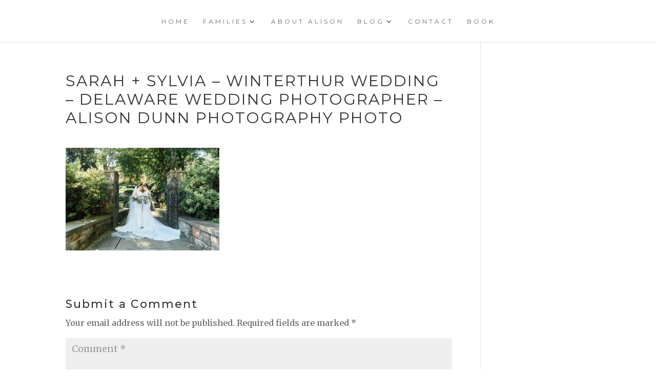

--- FILE ---
content_type: text/html; charset=UTF-8
request_url: https://www.alisondunnphotography.com/sarah-sylvia-winterthur-wedding-delaware/sarah-sylvia-winterthur-wedding-delaware-wedding-photographer-alison-dunn-photography-photo-23/
body_size: 15369
content:
<!DOCTYPE html>
<html lang="en-US">
<head>
	<meta charset="UTF-8" />
<meta http-equiv="X-UA-Compatible" content="IE=edge">
	<link rel="pingback" href="https://www.alisondunnphotography.com/xmlrpc.php" />

	<script type="text/javascript">
		document.documentElement.className = 'js';
	</script>
	
	<meta name='robots' content='index, follow, max-image-preview:large, max-snippet:-1, max-video-preview:-1' />

	<!-- This site is optimized with the Yoast SEO plugin v26.7 - https://yoast.com/wordpress/plugins/seo/ -->
	<title>Sarah + Sylvia - Winterthur Wedding - Delaware Wedding Photographer - Alison Dunn Photography photo | Alison Dunn Photography</title>
	<link rel="canonical" href="https://www.alisondunnphotography.com/sarah-sylvia-winterthur-wedding-delaware/sarah-sylvia-winterthur-wedding-delaware-wedding-photographer-alison-dunn-photography-photo-23/" />
	<meta property="og:locale" content="en_US" />
	<meta property="og:type" content="article" />
	<meta property="og:title" content="Sarah + Sylvia - Winterthur Wedding - Delaware Wedding Photographer - Alison Dunn Photography photo | Alison Dunn Photography" />
	<meta property="og:url" content="https://www.alisondunnphotography.com/sarah-sylvia-winterthur-wedding-delaware/sarah-sylvia-winterthur-wedding-delaware-wedding-photographer-alison-dunn-photography-photo-23/" />
	<meta property="og:site_name" content="Alison Dunn Photography" />
	<meta property="article:modified_time" content="2022-08-31T11:12:35+00:00" />
	<meta property="og:image" content="https://www.alisondunnphotography.com/sarah-sylvia-winterthur-wedding-delaware/sarah-sylvia-winterthur-wedding-delaware-wedding-photographer-alison-dunn-photography-photo-23" />
	<meta property="og:image:width" content="1500" />
	<meta property="og:image:height" content="1001" />
	<meta property="og:image:type" content="image/jpeg" />
	<script type="application/ld+json" class="yoast-schema-graph">{"@context":"https://schema.org","@graph":[{"@type":"WebPage","@id":"https://www.alisondunnphotography.com/sarah-sylvia-winterthur-wedding-delaware/sarah-sylvia-winterthur-wedding-delaware-wedding-photographer-alison-dunn-photography-photo-23/","url":"https://www.alisondunnphotography.com/sarah-sylvia-winterthur-wedding-delaware/sarah-sylvia-winterthur-wedding-delaware-wedding-photographer-alison-dunn-photography-photo-23/","name":"Sarah + Sylvia - Winterthur Wedding - Delaware Wedding Photographer - Alison Dunn Photography photo | Alison Dunn Photography","isPartOf":{"@id":"https://www.alisondunnphotography.com/#website"},"primaryImageOfPage":{"@id":"https://www.alisondunnphotography.com/sarah-sylvia-winterthur-wedding-delaware/sarah-sylvia-winterthur-wedding-delaware-wedding-photographer-alison-dunn-photography-photo-23/#primaryimage"},"image":{"@id":"https://www.alisondunnphotography.com/sarah-sylvia-winterthur-wedding-delaware/sarah-sylvia-winterthur-wedding-delaware-wedding-photographer-alison-dunn-photography-photo-23/#primaryimage"},"thumbnailUrl":"https://www.alisondunnphotography.com/wp-content/uploads/2022/08/Sarah-Sylvia-Winterthur-Wedding-Delaware-Wedding-Photographer-Alison-Dunn-Photography-photo-23.jpg","datePublished":"2022-08-31T11:11:35+00:00","dateModified":"2022-08-31T11:12:35+00:00","breadcrumb":{"@id":"https://www.alisondunnphotography.com/sarah-sylvia-winterthur-wedding-delaware/sarah-sylvia-winterthur-wedding-delaware-wedding-photographer-alison-dunn-photography-photo-23/#breadcrumb"},"inLanguage":"en-US","potentialAction":[{"@type":"ReadAction","target":["https://www.alisondunnphotography.com/sarah-sylvia-winterthur-wedding-delaware/sarah-sylvia-winterthur-wedding-delaware-wedding-photographer-alison-dunn-photography-photo-23/"]}]},{"@type":"ImageObject","inLanguage":"en-US","@id":"https://www.alisondunnphotography.com/sarah-sylvia-winterthur-wedding-delaware/sarah-sylvia-winterthur-wedding-delaware-wedding-photographer-alison-dunn-photography-photo-23/#primaryimage","url":"https://www.alisondunnphotography.com/wp-content/uploads/2022/08/Sarah-Sylvia-Winterthur-Wedding-Delaware-Wedding-Photographer-Alison-Dunn-Photography-photo-23.jpg","contentUrl":"https://www.alisondunnphotography.com/wp-content/uploads/2022/08/Sarah-Sylvia-Winterthur-Wedding-Delaware-Wedding-Photographer-Alison-Dunn-Photography-photo-23.jpg","width":1500,"height":1001,"caption":"Sarah + Sylvia - Winterthur Wedding - Delaware Wedding Photographer - Alison Dunn Photography photo"},{"@type":"BreadcrumbList","@id":"https://www.alisondunnphotography.com/sarah-sylvia-winterthur-wedding-delaware/sarah-sylvia-winterthur-wedding-delaware-wedding-photographer-alison-dunn-photography-photo-23/#breadcrumb","itemListElement":[{"@type":"ListItem","position":1,"name":"Sarah + Sylvia // Wedding","item":"https://www.alisondunnphotography.com/sarah-sylvia-winterthur-wedding-delaware/"},{"@type":"ListItem","position":2,"name":"Sarah + Sylvia &#8211; Winterthur Wedding &#8211; Delaware Wedding Photographer &#8211; Alison Dunn Photography photo"}]},{"@type":"WebSite","@id":"https://www.alisondunnphotography.com/#website","url":"https://www.alisondunnphotography.com/","name":"Alison Dunn Photography","description":"Alison is a Philadelphia family photographer based in Montgomery County, MD.","potentialAction":[{"@type":"SearchAction","target":{"@type":"EntryPoint","urlTemplate":"https://www.alisondunnphotography.com/?s={search_term_string}"},"query-input":{"@type":"PropertyValueSpecification","valueRequired":true,"valueName":"search_term_string"}}],"inLanguage":"en-US"}]}</script>
	<!-- / Yoast SEO plugin. -->


<link rel='dns-prefetch' href='//fonts.googleapis.com' />
<link rel="alternate" type="application/rss+xml" title="Alison Dunn Photography &raquo; Feed" href="https://www.alisondunnphotography.com/feed/" />
<link rel="alternate" type="application/rss+xml" title="Alison Dunn Photography &raquo; Comments Feed" href="https://www.alisondunnphotography.com/comments/feed/" />
<link rel="alternate" type="application/rss+xml" title="Alison Dunn Photography &raquo; Sarah + Sylvia &#8211; Winterthur Wedding &#8211; Delaware Wedding Photographer &#8211; Alison Dunn Photography photo Comments Feed" href="https://www.alisondunnphotography.com/sarah-sylvia-winterthur-wedding-delaware/sarah-sylvia-winterthur-wedding-delaware-wedding-photographer-alison-dunn-photography-photo-23/feed/" />
<meta content="Divi Child Theme v.1.0.0" name="generator"/><style id='wp-img-auto-sizes-contain-inline-css' type='text/css'>
img:is([sizes=auto i],[sizes^="auto," i]){contain-intrinsic-size:3000px 1500px}
/*# sourceURL=wp-img-auto-sizes-contain-inline-css */
</style>
<link rel='stylesheet' id='sbi_styles-css' href='https://www.alisondunnphotography.com/wp-content/plugins/instagram-feed/css/sbi-styles.min.css' type='text/css' media='all' />
<style id='wp-block-library-inline-css' type='text/css'>
:root{--wp-block-synced-color:#7a00df;--wp-block-synced-color--rgb:122,0,223;--wp-bound-block-color:var(--wp-block-synced-color);--wp-editor-canvas-background:#ddd;--wp-admin-theme-color:#007cba;--wp-admin-theme-color--rgb:0,124,186;--wp-admin-theme-color-darker-10:#006ba1;--wp-admin-theme-color-darker-10--rgb:0,107,160.5;--wp-admin-theme-color-darker-20:#005a87;--wp-admin-theme-color-darker-20--rgb:0,90,135;--wp-admin-border-width-focus:2px}@media (min-resolution:192dpi){:root{--wp-admin-border-width-focus:1.5px}}.wp-element-button{cursor:pointer}:root .has-very-light-gray-background-color{background-color:#eee}:root .has-very-dark-gray-background-color{background-color:#313131}:root .has-very-light-gray-color{color:#eee}:root .has-very-dark-gray-color{color:#313131}:root .has-vivid-green-cyan-to-vivid-cyan-blue-gradient-background{background:linear-gradient(135deg,#00d084,#0693e3)}:root .has-purple-crush-gradient-background{background:linear-gradient(135deg,#34e2e4,#4721fb 50%,#ab1dfe)}:root .has-hazy-dawn-gradient-background{background:linear-gradient(135deg,#faaca8,#dad0ec)}:root .has-subdued-olive-gradient-background{background:linear-gradient(135deg,#fafae1,#67a671)}:root .has-atomic-cream-gradient-background{background:linear-gradient(135deg,#fdd79a,#004a59)}:root .has-nightshade-gradient-background{background:linear-gradient(135deg,#330968,#31cdcf)}:root .has-midnight-gradient-background{background:linear-gradient(135deg,#020381,#2874fc)}:root{--wp--preset--font-size--normal:16px;--wp--preset--font-size--huge:42px}.has-regular-font-size{font-size:1em}.has-larger-font-size{font-size:2.625em}.has-normal-font-size{font-size:var(--wp--preset--font-size--normal)}.has-huge-font-size{font-size:var(--wp--preset--font-size--huge)}.has-text-align-center{text-align:center}.has-text-align-left{text-align:left}.has-text-align-right{text-align:right}.has-fit-text{white-space:nowrap!important}#end-resizable-editor-section{display:none}.aligncenter{clear:both}.items-justified-left{justify-content:flex-start}.items-justified-center{justify-content:center}.items-justified-right{justify-content:flex-end}.items-justified-space-between{justify-content:space-between}.screen-reader-text{border:0;clip-path:inset(50%);height:1px;margin:-1px;overflow:hidden;padding:0;position:absolute;width:1px;word-wrap:normal!important}.screen-reader-text:focus{background-color:#ddd;clip-path:none;color:#444;display:block;font-size:1em;height:auto;left:5px;line-height:normal;padding:15px 23px 14px;text-decoration:none;top:5px;width:auto;z-index:100000}html :where(.has-border-color){border-style:solid}html :where([style*=border-top-color]){border-top-style:solid}html :where([style*=border-right-color]){border-right-style:solid}html :where([style*=border-bottom-color]){border-bottom-style:solid}html :where([style*=border-left-color]){border-left-style:solid}html :where([style*=border-width]){border-style:solid}html :where([style*=border-top-width]){border-top-style:solid}html :where([style*=border-right-width]){border-right-style:solid}html :where([style*=border-bottom-width]){border-bottom-style:solid}html :where([style*=border-left-width]){border-left-style:solid}html :where(img[class*=wp-image-]){height:auto;max-width:100%}:where(figure){margin:0 0 1em}html :where(.is-position-sticky){--wp-admin--admin-bar--position-offset:var(--wp-admin--admin-bar--height,0px)}@media screen and (max-width:600px){html :where(.is-position-sticky){--wp-admin--admin-bar--position-offset:0px}}

/*# sourceURL=wp-block-library-inline-css */
</style><style id='global-styles-inline-css' type='text/css'>
:root{--wp--preset--aspect-ratio--square: 1;--wp--preset--aspect-ratio--4-3: 4/3;--wp--preset--aspect-ratio--3-4: 3/4;--wp--preset--aspect-ratio--3-2: 3/2;--wp--preset--aspect-ratio--2-3: 2/3;--wp--preset--aspect-ratio--16-9: 16/9;--wp--preset--aspect-ratio--9-16: 9/16;--wp--preset--color--black: #000000;--wp--preset--color--cyan-bluish-gray: #abb8c3;--wp--preset--color--white: #ffffff;--wp--preset--color--pale-pink: #f78da7;--wp--preset--color--vivid-red: #cf2e2e;--wp--preset--color--luminous-vivid-orange: #ff6900;--wp--preset--color--luminous-vivid-amber: #fcb900;--wp--preset--color--light-green-cyan: #7bdcb5;--wp--preset--color--vivid-green-cyan: #00d084;--wp--preset--color--pale-cyan-blue: #8ed1fc;--wp--preset--color--vivid-cyan-blue: #0693e3;--wp--preset--color--vivid-purple: #9b51e0;--wp--preset--gradient--vivid-cyan-blue-to-vivid-purple: linear-gradient(135deg,rgb(6,147,227) 0%,rgb(155,81,224) 100%);--wp--preset--gradient--light-green-cyan-to-vivid-green-cyan: linear-gradient(135deg,rgb(122,220,180) 0%,rgb(0,208,130) 100%);--wp--preset--gradient--luminous-vivid-amber-to-luminous-vivid-orange: linear-gradient(135deg,rgb(252,185,0) 0%,rgb(255,105,0) 100%);--wp--preset--gradient--luminous-vivid-orange-to-vivid-red: linear-gradient(135deg,rgb(255,105,0) 0%,rgb(207,46,46) 100%);--wp--preset--gradient--very-light-gray-to-cyan-bluish-gray: linear-gradient(135deg,rgb(238,238,238) 0%,rgb(169,184,195) 100%);--wp--preset--gradient--cool-to-warm-spectrum: linear-gradient(135deg,rgb(74,234,220) 0%,rgb(151,120,209) 20%,rgb(207,42,186) 40%,rgb(238,44,130) 60%,rgb(251,105,98) 80%,rgb(254,248,76) 100%);--wp--preset--gradient--blush-light-purple: linear-gradient(135deg,rgb(255,206,236) 0%,rgb(152,150,240) 100%);--wp--preset--gradient--blush-bordeaux: linear-gradient(135deg,rgb(254,205,165) 0%,rgb(254,45,45) 50%,rgb(107,0,62) 100%);--wp--preset--gradient--luminous-dusk: linear-gradient(135deg,rgb(255,203,112) 0%,rgb(199,81,192) 50%,rgb(65,88,208) 100%);--wp--preset--gradient--pale-ocean: linear-gradient(135deg,rgb(255,245,203) 0%,rgb(182,227,212) 50%,rgb(51,167,181) 100%);--wp--preset--gradient--electric-grass: linear-gradient(135deg,rgb(202,248,128) 0%,rgb(113,206,126) 100%);--wp--preset--gradient--midnight: linear-gradient(135deg,rgb(2,3,129) 0%,rgb(40,116,252) 100%);--wp--preset--font-size--small: 13px;--wp--preset--font-size--medium: 20px;--wp--preset--font-size--large: 36px;--wp--preset--font-size--x-large: 42px;--wp--preset--spacing--20: 0.44rem;--wp--preset--spacing--30: 0.67rem;--wp--preset--spacing--40: 1rem;--wp--preset--spacing--50: 1.5rem;--wp--preset--spacing--60: 2.25rem;--wp--preset--spacing--70: 3.38rem;--wp--preset--spacing--80: 5.06rem;--wp--preset--shadow--natural: 6px 6px 9px rgba(0, 0, 0, 0.2);--wp--preset--shadow--deep: 12px 12px 50px rgba(0, 0, 0, 0.4);--wp--preset--shadow--sharp: 6px 6px 0px rgba(0, 0, 0, 0.2);--wp--preset--shadow--outlined: 6px 6px 0px -3px rgb(255, 255, 255), 6px 6px rgb(0, 0, 0);--wp--preset--shadow--crisp: 6px 6px 0px rgb(0, 0, 0);}:where(.is-layout-flex){gap: 0.5em;}:where(.is-layout-grid){gap: 0.5em;}body .is-layout-flex{display: flex;}.is-layout-flex{flex-wrap: wrap;align-items: center;}.is-layout-flex > :is(*, div){margin: 0;}body .is-layout-grid{display: grid;}.is-layout-grid > :is(*, div){margin: 0;}:where(.wp-block-columns.is-layout-flex){gap: 2em;}:where(.wp-block-columns.is-layout-grid){gap: 2em;}:where(.wp-block-post-template.is-layout-flex){gap: 1.25em;}:where(.wp-block-post-template.is-layout-grid){gap: 1.25em;}.has-black-color{color: var(--wp--preset--color--black) !important;}.has-cyan-bluish-gray-color{color: var(--wp--preset--color--cyan-bluish-gray) !important;}.has-white-color{color: var(--wp--preset--color--white) !important;}.has-pale-pink-color{color: var(--wp--preset--color--pale-pink) !important;}.has-vivid-red-color{color: var(--wp--preset--color--vivid-red) !important;}.has-luminous-vivid-orange-color{color: var(--wp--preset--color--luminous-vivid-orange) !important;}.has-luminous-vivid-amber-color{color: var(--wp--preset--color--luminous-vivid-amber) !important;}.has-light-green-cyan-color{color: var(--wp--preset--color--light-green-cyan) !important;}.has-vivid-green-cyan-color{color: var(--wp--preset--color--vivid-green-cyan) !important;}.has-pale-cyan-blue-color{color: var(--wp--preset--color--pale-cyan-blue) !important;}.has-vivid-cyan-blue-color{color: var(--wp--preset--color--vivid-cyan-blue) !important;}.has-vivid-purple-color{color: var(--wp--preset--color--vivid-purple) !important;}.has-black-background-color{background-color: var(--wp--preset--color--black) !important;}.has-cyan-bluish-gray-background-color{background-color: var(--wp--preset--color--cyan-bluish-gray) !important;}.has-white-background-color{background-color: var(--wp--preset--color--white) !important;}.has-pale-pink-background-color{background-color: var(--wp--preset--color--pale-pink) !important;}.has-vivid-red-background-color{background-color: var(--wp--preset--color--vivid-red) !important;}.has-luminous-vivid-orange-background-color{background-color: var(--wp--preset--color--luminous-vivid-orange) !important;}.has-luminous-vivid-amber-background-color{background-color: var(--wp--preset--color--luminous-vivid-amber) !important;}.has-light-green-cyan-background-color{background-color: var(--wp--preset--color--light-green-cyan) !important;}.has-vivid-green-cyan-background-color{background-color: var(--wp--preset--color--vivid-green-cyan) !important;}.has-pale-cyan-blue-background-color{background-color: var(--wp--preset--color--pale-cyan-blue) !important;}.has-vivid-cyan-blue-background-color{background-color: var(--wp--preset--color--vivid-cyan-blue) !important;}.has-vivid-purple-background-color{background-color: var(--wp--preset--color--vivid-purple) !important;}.has-black-border-color{border-color: var(--wp--preset--color--black) !important;}.has-cyan-bluish-gray-border-color{border-color: var(--wp--preset--color--cyan-bluish-gray) !important;}.has-white-border-color{border-color: var(--wp--preset--color--white) !important;}.has-pale-pink-border-color{border-color: var(--wp--preset--color--pale-pink) !important;}.has-vivid-red-border-color{border-color: var(--wp--preset--color--vivid-red) !important;}.has-luminous-vivid-orange-border-color{border-color: var(--wp--preset--color--luminous-vivid-orange) !important;}.has-luminous-vivid-amber-border-color{border-color: var(--wp--preset--color--luminous-vivid-amber) !important;}.has-light-green-cyan-border-color{border-color: var(--wp--preset--color--light-green-cyan) !important;}.has-vivid-green-cyan-border-color{border-color: var(--wp--preset--color--vivid-green-cyan) !important;}.has-pale-cyan-blue-border-color{border-color: var(--wp--preset--color--pale-cyan-blue) !important;}.has-vivid-cyan-blue-border-color{border-color: var(--wp--preset--color--vivid-cyan-blue) !important;}.has-vivid-purple-border-color{border-color: var(--wp--preset--color--vivid-purple) !important;}.has-vivid-cyan-blue-to-vivid-purple-gradient-background{background: var(--wp--preset--gradient--vivid-cyan-blue-to-vivid-purple) !important;}.has-light-green-cyan-to-vivid-green-cyan-gradient-background{background: var(--wp--preset--gradient--light-green-cyan-to-vivid-green-cyan) !important;}.has-luminous-vivid-amber-to-luminous-vivid-orange-gradient-background{background: var(--wp--preset--gradient--luminous-vivid-amber-to-luminous-vivid-orange) !important;}.has-luminous-vivid-orange-to-vivid-red-gradient-background{background: var(--wp--preset--gradient--luminous-vivid-orange-to-vivid-red) !important;}.has-very-light-gray-to-cyan-bluish-gray-gradient-background{background: var(--wp--preset--gradient--very-light-gray-to-cyan-bluish-gray) !important;}.has-cool-to-warm-spectrum-gradient-background{background: var(--wp--preset--gradient--cool-to-warm-spectrum) !important;}.has-blush-light-purple-gradient-background{background: var(--wp--preset--gradient--blush-light-purple) !important;}.has-blush-bordeaux-gradient-background{background: var(--wp--preset--gradient--blush-bordeaux) !important;}.has-luminous-dusk-gradient-background{background: var(--wp--preset--gradient--luminous-dusk) !important;}.has-pale-ocean-gradient-background{background: var(--wp--preset--gradient--pale-ocean) !important;}.has-electric-grass-gradient-background{background: var(--wp--preset--gradient--electric-grass) !important;}.has-midnight-gradient-background{background: var(--wp--preset--gradient--midnight) !important;}.has-small-font-size{font-size: var(--wp--preset--font-size--small) !important;}.has-medium-font-size{font-size: var(--wp--preset--font-size--medium) !important;}.has-large-font-size{font-size: var(--wp--preset--font-size--large) !important;}.has-x-large-font-size{font-size: var(--wp--preset--font-size--x-large) !important;}
/*# sourceURL=global-styles-inline-css */
</style>

<style id='classic-theme-styles-inline-css' type='text/css'>
/*! This file is auto-generated */
.wp-block-button__link{color:#fff;background-color:#32373c;border-radius:9999px;box-shadow:none;text-decoration:none;padding:calc(.667em + 2px) calc(1.333em + 2px);font-size:1.125em}.wp-block-file__button{background:#32373c;color:#fff;text-decoration:none}
/*# sourceURL=/wp-includes/css/classic-themes.min.css */
</style>
<link rel='stylesheet' id='cf7-styler-for-divi-css' href='https://www.alisondunnphotography.com/wp-content/plugins/cf7-styler-for-divi/dist/css/builder4.css' type='text/css' media='all' />
<link rel='stylesheet' id='contact-form-7-css' href='https://www.alisondunnphotography.com/wp-content/plugins/contact-form-7/includes/css/styles.css' type='text/css' media='all' />
<link rel='stylesheet' id='parent-style-css' href='https://www.alisondunnphotography.com/wp-content/themes/Divi/style.dev.css' type='text/css' media='all' />
<link rel='stylesheet' id='divi-style-css' href='https://www.alisondunnphotography.com/wp-content/themes/Divi-Child/style.css' type='text/css' media='all' />
<link rel='stylesheet' id='divi-modal-popup-styles-css' href='https://www.alisondunnphotography.com/wp-content/plugins/divi-modal-popup/styles/style.min.css' type='text/css' media='all' />
<link rel='stylesheet' id='dwd-map-extended-styles-css' href='https://www.alisondunnphotography.com/wp-content/plugins/dwd-map-extended/styles/style.min.css' type='text/css' media='all' />
<link rel='stylesheet' id='et-builder-googlefonts-cached-css' href='https://fonts.googleapis.com/css?family=Montserrat%3A100%2C100italic%2C200%2C200italic%2C300%2C300italic%2Cregular%2Citalic%2C500%2C500italic%2C600%2C600italic%2C700%2C700italic%2C800%2C800italic%2C900%2C900italic%7CMerriweather%3A300%2C300italic%2Cregular%2Citalic%2C700%2C700italic%2C900%2C900italic&#038;subset=latin%2Clatin-ext&#038;display=swap&#038;ver=6.9' type='text/css' media='all' />
<link rel='stylesheet' id='et-shortcodes-responsive-css-css' href='https://www.alisondunnphotography.com/wp-content/themes/Divi/epanel/shortcodes/css/shortcodes_responsive.css' type='text/css' media='all' />
<link rel='stylesheet' id='magnific-popup-css' href='https://www.alisondunnphotography.com/wp-content/themes/Divi/includes/builder/styles/magnific_popup.css' type='text/css' media='all' />
<link rel='stylesheet' id='dashicons-css' href='https://www.alisondunnphotography.com/wp-includes/css/dashicons.min.css' type='text/css' media='all' />
<script type="text/javascript" src="https://www.alisondunnphotography.com/wp-includes/js/jquery/jquery.min.js" id="jquery-core-js"></script>
<script type="text/javascript" src="https://www.alisondunnphotography.com/wp-includes/js/jquery/jquery-migrate.min.js" id="jquery-migrate-js"></script>
<script type="text/javascript" src="https://www.alisondunnphotography.com/wp-content/themes/Divi/core/admin/js/es6-promise.auto.min.js" id="es6-promise-js"></script>
<script type="text/javascript" id="et-core-api-spam-recaptcha-js-extra">
/* <![CDATA[ */
var et_core_api_spam_recaptcha = {"site_key":"","page_action":{"action":"sarah_sylvia_winterthur_wedding_delaware_wedding_photographer_alison_dunn_photography_photo_23"}};
//# sourceURL=et-core-api-spam-recaptcha-js-extra
/* ]]> */
</script>
<script type="text/javascript" src="https://www.alisondunnphotography.com/wp-content/themes/Divi/core/admin/js/recaptcha.js" id="et-core-api-spam-recaptcha-js"></script>
<link rel="https://api.w.org/" href="https://www.alisondunnphotography.com/wp-json/" /><link rel="alternate" title="JSON" type="application/json" href="https://www.alisondunnphotography.com/wp-json/wp/v2/media/27788" /><link rel="EditURI" type="application/rsd+xml" title="RSD" href="https://www.alisondunnphotography.com/xmlrpc.php?rsd" />
<link rel='shortlink' href='https://www.alisondunnphotography.com/?p=27788' />
<meta name="viewport" content="width=device-width, initial-scale=1.0, maximum-scale=1.0, user-scalable=0" /><!-- Facebook Pixel Code -->
<script>
!function(f,b,e,v,n,t,s)
{if(f.fbq)return;n=f.fbq=function(){n.callMethod?
n.callMethod.apply(n,arguments):n.queue.push(arguments)};
if(!f._fbq)f._fbq=n;n.push=n;n.loaded=!0;n.version='2.0';
n.queue=[];t=b.createElement(e);t.async=!0;
t.src=v;s=b.getElementsByTagName(e)[0];
s.parentNode.insertBefore(t,s)}(window, document,'script',
'https://connect.facebook.net/en_US/fbevents.js');
fbq('init', '325345655392680');
fbq('track', 'PageView');
</script>
<noscript><img height="1" width="1" style="display:none" src="https://www.facebook.com/tr?id=325345655392680&amp;ev=PageView&amp;noscript=1"></noscript>
<!-- End Facebook Pixel Code --><link rel="icon" href="https://www.alisondunnphotography.com/wp-content/uploads/2016/03/favicon_edited-1-150x150.png" sizes="32x32" />
<link rel="icon" href="https://www.alisondunnphotography.com/wp-content/uploads/2016/03/favicon_edited-1.png" sizes="192x192" />
<link rel="apple-touch-icon" href="https://www.alisondunnphotography.com/wp-content/uploads/2016/03/favicon_edited-1.png" />
<meta name="msapplication-TileImage" content="https://www.alisondunnphotography.com/wp-content/uploads/2016/03/favicon_edited-1.png" />
<style id="et-divi-customizer-global-cached-inline-styles">body,.et_pb_column_1_2 .et_quote_content blockquote cite,.et_pb_column_1_2 .et_link_content a.et_link_main_url,.et_pb_column_1_3 .et_quote_content blockquote cite,.et_pb_column_3_8 .et_quote_content blockquote cite,.et_pb_column_1_4 .et_quote_content blockquote cite,.et_pb_blog_grid .et_quote_content blockquote cite,.et_pb_column_1_3 .et_link_content a.et_link_main_url,.et_pb_column_3_8 .et_link_content a.et_link_main_url,.et_pb_column_1_4 .et_link_content a.et_link_main_url,.et_pb_blog_grid .et_link_content a.et_link_main_url,body .et_pb_bg_layout_light .et_pb_post p,body .et_pb_bg_layout_dark .et_pb_post p{font-size:16px}.et_pb_slide_content,.et_pb_best_value{font-size:18px}.woocommerce #respond input#submit,.woocommerce-page #respond input#submit,.woocommerce #content input.button,.woocommerce-page #content input.button,.woocommerce-message,.woocommerce-error,.woocommerce-info{background:#e8f6ee!important}#et_search_icon:hover,.mobile_menu_bar:before,.mobile_menu_bar:after,.et_toggle_slide_menu:after,.et-social-icon a:hover,.et_pb_sum,.et_pb_pricing li a,.et_pb_pricing_table_button,.et_overlay:before,.entry-summary p.price ins,.woocommerce div.product span.price,.woocommerce-page div.product span.price,.woocommerce #content div.product span.price,.woocommerce-page #content div.product span.price,.woocommerce div.product p.price,.woocommerce-page div.product p.price,.woocommerce #content div.product p.price,.woocommerce-page #content div.product p.price,.et_pb_member_social_links a:hover,.woocommerce .star-rating span:before,.woocommerce-page .star-rating span:before,.et_pb_widget li a:hover,.et_pb_filterable_portfolio .et_pb_portfolio_filters li a.active,.et_pb_filterable_portfolio .et_pb_portofolio_pagination ul li a.active,.et_pb_gallery .et_pb_gallery_pagination ul li a.active,.wp-pagenavi span.current,.wp-pagenavi a:hover,.nav-single a,.tagged_as a,.posted_in a{color:#e8f6ee}.et_pb_contact_submit,.et_password_protected_form .et_submit_button,.et_pb_bg_layout_light .et_pb_newsletter_button,.comment-reply-link,.form-submit .et_pb_button,.et_pb_bg_layout_light .et_pb_promo_button,.et_pb_bg_layout_light .et_pb_more_button,.woocommerce a.button.alt,.woocommerce-page a.button.alt,.woocommerce button.button.alt,.woocommerce button.button.alt.disabled,.woocommerce-page button.button.alt,.woocommerce-page button.button.alt.disabled,.woocommerce input.button.alt,.woocommerce-page input.button.alt,.woocommerce #respond input#submit.alt,.woocommerce-page #respond input#submit.alt,.woocommerce #content input.button.alt,.woocommerce-page #content input.button.alt,.woocommerce a.button,.woocommerce-page a.button,.woocommerce button.button,.woocommerce-page button.button,.woocommerce input.button,.woocommerce-page input.button,.et_pb_contact p input[type="checkbox"]:checked+label i:before,.et_pb_bg_layout_light.et_pb_module.et_pb_button{color:#e8f6ee}.footer-widget h4{color:#e8f6ee}.et-search-form,.nav li ul,.et_mobile_menu,.footer-widget li:before,.et_pb_pricing li:before,blockquote{border-color:#e8f6ee}.et_pb_counter_amount,.et_pb_featured_table .et_pb_pricing_heading,.et_quote_content,.et_link_content,.et_audio_content,.et_pb_post_slider.et_pb_bg_layout_dark,.et_slide_in_menu_container,.et_pb_contact p input[type="radio"]:checked+label i:before{background-color:#e8f6ee}a{color:#d9a689}#top-header,#et-secondary-nav li ul{background-color:#e8f6ee}#top-header,#top-header a,#et-secondary-nav li li a,#top-header .et-social-icon a:before{font-weight:normal;font-style:normal;text-transform:uppercase;text-decoration:none}#top-menu li a{font-size:12px}body.et_vertical_nav .container.et_search_form_container .et-search-form input{font-size:12px!important}#top-menu li a,.et_search_form_container input{font-weight:normal;font-style:normal;text-transform:uppercase;text-decoration:none;letter-spacing:4px}.et_search_form_container input::-moz-placeholder{font-weight:normal;font-style:normal;text-transform:uppercase;text-decoration:none;letter-spacing:4px}.et_search_form_container input::-webkit-input-placeholder{font-weight:normal;font-style:normal;text-transform:uppercase;text-decoration:none;letter-spacing:4px}.et_search_form_container input:-ms-input-placeholder{font-weight:normal;font-style:normal;text-transform:uppercase;text-decoration:none;letter-spacing:4px}#top-menu li.current-menu-ancestor>a,#top-menu li.current-menu-item>a,.et_color_scheme_red #top-menu li.current-menu-ancestor>a,.et_color_scheme_red #top-menu li.current-menu-item>a,.et_color_scheme_pink #top-menu li.current-menu-ancestor>a,.et_color_scheme_pink #top-menu li.current-menu-item>a,.et_color_scheme_orange #top-menu li.current-menu-ancestor>a,.et_color_scheme_orange #top-menu li.current-menu-item>a,.et_color_scheme_green #top-menu li.current-menu-ancestor>a,.et_color_scheme_green #top-menu li.current-menu-item>a{color:#dddddd}#footer-widgets .footer-widget a,#footer-widgets .footer-widget li a,#footer-widgets .footer-widget li a:hover{color:#ffffff}.footer-widget{color:#ffffff}#main-footer .footer-widget h4{color:#e8f6ee}.footer-widget li:before{border-color:#e8f6ee}#footer-widgets .footer-widget li:before{top:10.6px}h1,h2,h3,h4,h5,h6,.et_quote_content blockquote p,.et_pb_slide_description .et_pb_slide_title{letter-spacing:2px;line-height:1.2em}body.home-posts #left-area .et_pb_post .post-meta,body.archive #left-area .et_pb_post .post-meta,body.search #left-area .et_pb_post .post-meta,body.single #left-area .et_pb_post .post-meta{line-height:1.2em}body.home-posts #left-area .et_pb_post .post-meta,body.archive #left-area .et_pb_post .post-meta,body.search #left-area .et_pb_post .post-meta,body.single #left-area .et_pb_post .post-meta{letter-spacing:2px}body.home-posts #left-area .et_pb_post .post-meta,body.archive #left-area .et_pb_post .post-meta,body.search #left-area .et_pb_post .post-meta,body.single #left-area .et_pb_post .post-meta{font-weight:normal;font-style:italic;text-transform:uppercase;text-decoration:none}body.home-posts #left-area .et_pb_post h2,body.archive #left-area .et_pb_post h2,body.search #left-area .et_pb_post h2,body.single .et_post_meta_wrapper h1{line-height:1.2em}body.home-posts #left-area .et_pb_post h2,body.archive #left-area .et_pb_post h2,body.search #left-area .et_pb_post h2,body.single .et_post_meta_wrapper h1{letter-spacing:2px}body.home-posts #left-area .et_pb_post h2,body.archive #left-area .et_pb_post h2,body.search #left-area .et_pb_post h2,body.single .et_post_meta_wrapper h1{font-weight:normal;font-style:normal;text-transform:uppercase;text-decoration:none}.et_slide_in_menu_container,.et_slide_in_menu_container .et-search-field{letter-spacing:px}.et_slide_in_menu_container .et-search-field::-moz-placeholder{letter-spacing:px}.et_slide_in_menu_container .et-search-field::-webkit-input-placeholder{letter-spacing:px}.et_slide_in_menu_container .et-search-field:-ms-input-placeholder{letter-spacing:px}@media only screen and (min-width:981px){.et_header_style_centered.et_hide_primary_logo #main-header:not(.et-fixed-header) .logo_container,.et_header_style_centered.et_hide_fixed_logo #main-header.et-fixed-header .logo_container{height:11.88px}.et-fixed-header#top-header,.et-fixed-header#top-header #et-secondary-nav li ul{background-color:#e8f6ee}.et-fixed-header #top-menu li.current-menu-ancestor>a,.et-fixed-header #top-menu li.current-menu-item>a{color:#dddddd!important}body.home-posts #left-area .et_pb_post .post-meta,body.archive #left-area .et_pb_post .post-meta,body.search #left-area .et_pb_post .post-meta,body.single #left-area .et_pb_post .post-meta{font-size:15px}}@media only screen and (min-width:1350px){.et_pb_row{padding:27px 0}.et_pb_section{padding:54px 0}.single.et_pb_pagebuilder_layout.et_full_width_page .et_post_meta_wrapper{padding-top:81px}.et_pb_fullwidth_section{padding:0}}@media only screen and (max-width:767px){body,.et_pb_column_1_2 .et_quote_content blockquote cite,.et_pb_column_1_2 .et_link_content a.et_link_main_url,.et_pb_column_1_3 .et_quote_content blockquote cite,.et_pb_column_3_8 .et_quote_content blockquote cite,.et_pb_column_1_4 .et_quote_content blockquote cite,.et_pb_blog_grid .et_quote_content blockquote cite,.et_pb_column_1_3 .et_link_content a.et_link_main_url,.et_pb_column_3_8 .et_link_content a.et_link_main_url,.et_pb_column_1_4 .et_link_content a.et_link_main_url,.et_pb_blog_grid .et_link_content a.et_link_main_url{font-size:12px}.et_pb_slider.et_pb_module .et_pb_slides .et_pb_slide_content,.et_pb_best_value{font-size:13px}.et_pb_section{padding:29px 0}.et_pb_section.et_pb_fullwidth_section{padding:0}}	h1,h2,h3,h4,h5,h6{font-family:'Montserrat',Helvetica,Arial,Lucida,sans-serif}body,input,textarea,select{font-family:'Merriweather',Georgia,"Times New Roman",serif}#main-header,#et-top-navigation{font-family:'Montserrat',Helvetica,Arial,Lucida,sans-serif}#top-header .container{font-family:'Times New Roman',Georgia,"Times New Roman",serif}a:hover,p.link:hover,span.link:hover{text-decoration:underline}a.et_pb_button:hover,a.no-underline:hover{text-decoration:none}.button{background-color:rgb(139,166,99);padding-bottom:22px;padding-left:60px;padding-right:60px;padding-top:22px}.button:hover{text-decoration:none;background-color:rgba(139,166,99,0.9)}@media (max-width:980px){.et_non_fixed_nav.et_transparent_nav #main-header,.et_non_fixed_nav.et_transparent_nav #top-header,.et_fixed_nav #main-header,.et_fixed_nav #top-header{position:fixed}.mobile_nav{background-color:rgba(0,0,0,0)!important;margin-top:-35px;margin-bottom:-15px}.et_mobile_menu{top:37px!important}.mobile_menu_bar_toggle::before{color:#dddddd!important}}.et_mobile_menu{overflow:scroll!important;max-height:83vh}.select_page{visibility:hidden!important}.mobile_nav{background-color:white!important}.mobile_nav.opened .mobile_menu_bar:before{content:"4d"}@media screen and (min-width:980px){.vertical-align{display:flex;align-items:center;justify-content:center}}.full-width-header-text .et_pb_fullwidth_header_container.center .header-content{width:100vw!important;max-width:1000px!important;padding:20px}@media (max-width:480px){.full-width-btn{min-width:80vw!important}}.btn-inline .et_pb_button_module_wrapper{display:inline-block;margin:0 10px}.btn-inline{text-align:center!important}#mc-embedded-subscribe-form .mailchimp-column{display:flex;align-items:center;justify-content:center;padding:0px!important}#mc-embedded-subscribe-form .mc-field-group,div.clear{width:100%;padding:10px!important}#mc-embedded-subscribe-form input.required{width:100%!important;padding:20px!important;background-color:#f0efeb!important;font-size:14px;font-variant-caps:normal;border:0;font-family:'Merriweather',Georgia,"Times New Roman",serif}#mc-embedded-subscribe-form input#mc-embedded-subscribe,input#mc-popup-subscribe,#mc_embed_signup .mc_embed_signup_scroll .mc-field-group input{padding:20px!important;margin:0px;width:100%!important;background-color:#d9a689!important;font-size:14px;color:#ffffff!important;text-transform:uppercase;letter-spacing:5px;border:0;font-family:'Trebuchet','Trebuchet MS',Helvetica,Arial,Lucida,sans-serif!important}#mc-embedded-subscribe-form input#mc-embedded-subscribe:hover,input#mc-popup-subscribe:hover{background-color:rgba(217,166,137,0.9)!important}.anchor::before{display:block;content:" ";margin-top:-83px;height:83px;visibility:hidden;pointer-events:none}</style><link rel='stylesheet' id='et-builder-googlefonts-css' href='https://fonts.googleapis.com/css?family=Montserrat:100,200,300,regular,500,600,700,800,900,100italic,200italic,300italic,italic,500italic,600italic,700italic,800italic,900italic|Merriweather:300,regular,500,600,700,800,900,300italic,italic,500italic,600italic,700italic,800italic,900italic&#038;subset=latin,latin-ext&#038;display=swap' type='text/css' media='all' />
</head>
<body class="attachment wp-singular attachment-template-default single single-attachment postid-27788 attachmentid-27788 attachment-jpeg wp-theme-Divi wp-child-theme-Divi-Child et-tb-has-template et-tb-has-footer et_pb_button_helper_class et_fixed_nav et_show_nav et_hide_primary_logo et_hide_fixed_logo et_hide_mobile_logo et_primary_nav_dropdown_animation_fade et_secondary_nav_dropdown_animation_fade et_header_style_split et_cover_background et_pb_gutter osx et_pb_gutters3 et_smooth_scroll et_right_sidebar et_divi_theme et-db">
	<div id="page-container">
<div id="et-boc" class="et-boc">
			
		

	<header id="main-header" data-height-onload="66">
		<div class="container clearfix et_menu_container">
					<div class="logo_container">
				<span class="logo_helper"></span>
				<a href="https://www.alisondunnphotography.com/">
					<img src="https://www.alisondunnphotography.com/wp-content/themes/Divi/images/logo.png" alt="Alison Dunn Photography" id="logo" data-height-percentage="54" />
				</a>
			</div>
					<div id="et-top-navigation" data-height="66" data-fixed-height="40">
									<nav id="top-menu-nav">
					<ul id="top-menu" class="nav"><li class="menu-item menu-item-type-custom menu-item-object-custom menu-item-32673"><a href="/">Home</a></li>
<li class="menu-item menu-item-type-post_type menu-item-object-page menu-item-has-children menu-item-20882"><a href="https://www.alisondunnphotography.com/family-portraits/">Families</a>
<ul class="sub-menu">
	<li class="menu-item menu-item-type-post_type menu-item-object-page menu-item-19952"><a href="https://www.alisondunnphotography.com/family-portraits/">Portraits</a></li>
	<li class="menu-item menu-item-type-post_type menu-item-object-page menu-item-20881"><a href="https://www.alisondunnphotography.com/mini-sessions/">Mini Sessions</a></li>
</ul>
</li>
<li class="menu-item menu-item-type-post_type menu-item-object-page menu-item-6247"><a href="https://www.alisondunnphotography.com/about/">About Alison</a></li>
<li class="menu-item menu-item-type-post_type menu-item-object-page menu-item-has-children menu-item-6137"><a href="https://www.alisondunnphotography.com/blog/">Blog</a>
<ul class="sub-menu">
	<li class="menu-item menu-item-type-taxonomy menu-item-object-category menu-item-13112"><a href="https://www.alisondunnphotography.com/category/family/">Family</a></li>
	<li class="menu-item menu-item-type-taxonomy menu-item-object-category menu-item-6275"><a href="https://www.alisondunnphotography.com/category/weddings/">Weddings</a></li>
	<li class="menu-item menu-item-type-taxonomy menu-item-object-category menu-item-6277"><a href="https://www.alisondunnphotography.com/category/engagement/">Engagement</a></li>
	<li class="menu-item menu-item-type-taxonomy menu-item-object-category menu-item-9036"><a href="https://www.alisondunnphotography.com/category/published/">Published</a></li>
	<li class="menu-item menu-item-type-taxonomy menu-item-object-category menu-item-6276"><a href="https://www.alisondunnphotography.com/category/personal/">Personal</a></li>
	<li class="menu-item menu-item-type-taxonomy menu-item-object-category menu-item-6279"><a href="https://www.alisondunnphotography.com/category/misc/">Misc.</a></li>
</ul>
</li>
<li class="menu-item menu-item-type-post_type menu-item-object-page menu-item-6130"><a href="https://www.alisondunnphotography.com/contact/">Contact</a></li>
<li class="menu-item menu-item-type-custom menu-item-object-custom menu-item-32914"><a href="/book">Book</a></li>
</ul>					</nav>
				
				
				
				
				<div id="et_mobile_nav_menu">
				<div class="mobile_nav closed">
					<span class="select_page">Select Page</span>
					<span class="mobile_menu_bar mobile_menu_bar_toggle"></span>
				</div>
			</div>			</div> <!-- #et-top-navigation -->
		</div> <!-- .container -->
		<div class="et_search_outer">
			<div class="container et_search_form_container">
				<form role="search" method="get" class="et-search-form" action="https://www.alisondunnphotography.com/">
				<input type="search" class="et-search-field" placeholder="Search &hellip;" value="" name="s" title="Search for:" />				</form>
				<span class="et_close_search_field"></span>
			</div>
		</div>
	</header> <!-- #main-header -->
<div id="et-main-area">
	
<div id="main-content">
		<div class="container">
		<div id="content-area" class="clearfix">
			<div id="left-area">
											<article id="post-27788" class="et_pb_post post-27788 attachment type-attachment status-inherit hentry">
											<div class="et_post_meta_wrapper">
							<h1 class="entry-title">Sarah + Sylvia &#8211; Winterthur Wedding &#8211; Delaware Wedding Photographer &#8211; Alison Dunn Photography photo</h1>

						
												</div> <!-- .et_post_meta_wrapper -->
				
					<div class="entry-content">
					<p class="attachment"><a href='https://www.alisondunnphotography.com/wp-content/uploads/2022/08/Sarah-Sylvia-Winterthur-Wedding-Delaware-Wedding-Photographer-Alison-Dunn-Photography-photo-23.jpg'><img fetchpriority="high" decoding="async" width="300" height="200" src="https://www.alisondunnphotography.com/wp-content/uploads/2022/08/Sarah-Sylvia-Winterthur-Wedding-Delaware-Wedding-Photographer-Alison-Dunn-Photography-photo-23-300x200.jpg" class="attachment-medium size-medium" alt="Sarah + Sylvia - Winterthur Wedding - Delaware Wedding Photographer - Alison Dunn Photography photo" /></a></p>
					</div> <!-- .entry-content -->
					<div class="et_post_meta_wrapper">
					<!-- You can start editing here. -->

<section id="comment-wrap">
		   <div id="comment-section" class="nocomments">
		  			 <!-- If comments are open, but there are no comments. -->

		  	   </div>
					<div id="respond" class="comment-respond">
		<h3 id="reply-title" class="comment-reply-title"><span>Submit a Comment</span> <small><a rel="nofollow" id="cancel-comment-reply-link" href="/sarah-sylvia-winterthur-wedding-delaware/sarah-sylvia-winterthur-wedding-delaware-wedding-photographer-alison-dunn-photography-photo-23/#respond" style="display:none;">Cancel reply</a></small></h3><form action="https://www.alisondunnphotography.com/wp-comments-post.php" method="post" id="commentform" class="comment-form"><p class="comment-notes"><span id="email-notes">Your email address will not be published.</span> <span class="required-field-message">Required fields are marked <span class="required">*</span></span></p><p class="comment-form-comment"><label for="comment">Comment <span class="required">*</span></label> <textarea id="comment" name="comment" cols="45" rows="8" maxlength="65525" required="required"></textarea></p><p class="comment-form-author"><label for="author">Name <span class="required">*</span></label> <input id="author" name="author" type="text" value="" size="30" maxlength="245" autocomplete="name" required="required" /></p>
<p class="comment-form-email"><label for="email">Email <span class="required">*</span></label> <input id="email" name="email" type="text" value="" size="30" maxlength="100" aria-describedby="email-notes" autocomplete="email" required="required" /></p>
<p class="comment-form-url"><label for="url">Website</label> <input id="url" name="url" type="text" value="" size="30" maxlength="200" autocomplete="url" /></p>
<p class="form-submit"><input name="submit" type="submit" id="submit" class="submit et_pb_button" value="Submit Comment" /> <input type='hidden' name='comment_post_ID' value='27788' id='comment_post_ID' />
<input type='hidden' name='comment_parent' id='comment_parent' value='0' />
</p><p style="display: none;"><input type="hidden" id="akismet_comment_nonce" name="akismet_comment_nonce" value="c0a026e31f" /></p><p style="display: none !important;" class="akismet-fields-container" data-prefix="ak_"><label>&#916;<textarea name="ak_hp_textarea" cols="45" rows="8" maxlength="100"></textarea></label><input type="hidden" id="ak_js_1" name="ak_js" value="171"/><script>document.getElementById( "ak_js_1" ).setAttribute( "value", ( new Date() ).getTime() );</script></p></form>	</div><!-- #respond -->
		</section>					</div> <!-- .et_post_meta_wrapper -->
				</article> <!-- .et_pb_post -->

						</div> <!-- #left-area -->

					</div> <!-- #content-area -->
	</div> <!-- .container -->
	</div> <!-- #main-content -->

	<footer class="et-l et-l--footer">
			<div class="et_builder_inner_content et_pb_gutters3">
		<div class="et_pb_section et_pb_section_0_tb_footer et_pb_with_background et_section_regular" >
				
				
				
				
					<div class="et_pb_row et_pb_row_0_tb_footer">
				<div class="et_pb_column et_pb_column_4_4 et_pb_column_0_tb_footer  et_pb_css_mix_blend_mode_passthrough et-last-child">
				
				
				<div class="et_pb_module et_pb_divider et_pb_divider_0_tb_footer et_pb_divider_position_ et_pb_space"><div class="et_pb_divider_internal"></div></div><div class="et_pb_module et_pb_text et_pb_text_0_tb_footer  et_pb_text_align_center et_pb_bg_layout_light">
				
				
				<div class="et_pb_text_inner"><h2>Alison Dunn Photography</h2></div>
			</div> <!-- .et_pb_text --><div class="et_pb_module et_pb_text et_pb_text_1_tb_footer  et_pb_text_align_center et_pb_bg_layout_light">
				
				
				<div class="et_pb_text_inner"><h3>&#8211; Capturing happy memories since 2013 &#8211;</h3></div>
			</div> <!-- .et_pb_text -->
			</div> <!-- .et_pb_column -->
				
				
			</div> <!-- .et_pb_row -->
				
				
			</div> <!-- .et_pb_section --><div class="et_pb_section et_pb_section_1_tb_footer et_pb_with_background et_section_regular" >
				
				
				
				
					<div class="et_pb_row et_pb_row_1_tb_footer">
				<div class="et_pb_column et_pb_column_1_4 et_pb_column_1_tb_footer  et_pb_css_mix_blend_mode_passthrough">
				
				
				<div class="et_pb_module et_pb_text et_pb_text_2_tb_footer  et_pb_text_align_center et_pb_bg_layout_light">
				
				
				<div class="et_pb_text_inner"><h4>Links</h4>
<p><a href="/">Home</a><br /> <a href="/family-portraits">Families</a><br /> <a href="/mini-sessions">Mini Sessions</a><br /> <a href="/about"></a></p></div>
			</div> <!-- .et_pb_text -->
			</div> <!-- .et_pb_column --><div class="et_pb_column et_pb_column_1_4 et_pb_column_2_tb_footer  et_pb_css_mix_blend_mode_passthrough">
				
				
				<div class="et_pb_module et_pb_text et_pb_text_3_tb_footer  et_pb_text_align_center et_pb_bg_layout_light">
				
				
				<div class="et_pb_text_inner"><h4>Search</h4></div>
			</div> <!-- .et_pb_text --><div class="et_pb_module et_pb_search et_pb_search_0_tb_footer  et_pb_text_align_left et_pb_bg_layout_light et_pb_hide_search_button">
				
				
				<form role="search" method="get" class="et_pb_searchform" action="https://www.alisondunnphotography.com/">
					<div>
						<label class="screen-reader-text" for="s">Search for:</label>
						<input type="text" name="s" placeholder="Search the blog" class="et_pb_s" />
						<input type="hidden" name="et_pb_searchform_submit" value="et_search_proccess" />
						
						<input type="hidden" name="et_pb_include_posts" value="yes" />
						
						<input type="submit" value="Search" class="et_pb_searchsubmit">
					</div>
				</form>
			</div> <!-- .et_pb_text -->
			</div> <!-- .et_pb_column --><div class="et_pb_column et_pb_column_1_4 et_pb_column_3_tb_footer  et_pb_css_mix_blend_mode_passthrough">
				
				
				<div class="et_pb_module et_pb_text et_pb_text_4_tb_footer  et_pb_text_align_center et_pb_bg_layout_light">
				
				
				<div class="et_pb_text_inner"><h4>Social</h4></div>
			</div> <!-- .et_pb_text --><ul class="et_pb_module et_pb_social_media_follow et_pb_social_media_follow_0_tb_footer clearfix  et_pb_text_align_center et_pb_bg_layout_light">
				
				
				<li
            class='et_pb_social_media_follow_network_0_tb_footer et_pb_social_icon et_pb_social_network_link  et-social-instagram et_pb_social_media_follow_network_0_tb_footer'><a
              href='https://www.instagram.com/alisondunnphotography'
              class='icon et_pb_with_border'
              title='Follow on Instagram'
               target="_blank"><span
                class='et_pb_social_media_follow_network_name'
                aria-hidden='true'
                >Follow</span></a></li><li
            class='et_pb_social_media_follow_network_1_tb_footer et_pb_social_icon et_pb_social_network_link  et-social-facebook et_pb_social_media_follow_network_1_tb_footer'><a
              href='https://www.facebook.com/alisondunnphotography/'
              class='icon et_pb_with_border'
              title='Follow on Facebook'
               target="_blank"><span
                class='et_pb_social_media_follow_network_name'
                aria-hidden='true'
                >Follow</span></a></li><li
            class='et_pb_social_media_follow_network_2_tb_footer et_pb_social_icon et_pb_social_network_link  et-social-pinterest et_pb_social_media_follow_network_2_tb_footer'><a
              href='https://www.pinterest.com/alisondunnphoto/'
              class='icon et_pb_with_border'
              title='Follow on Pinterest'
               target="_blank"><span
                class='et_pb_social_media_follow_network_name'
                aria-hidden='true'
                >Follow</span></a></li><li
            class='et_pb_social_media_follow_network_3_tb_footer et_pb_social_icon et_pb_social_network_link  et-social-rss et_pb_social_media_follow_network_3_tb_footer'><a
              href='/feed'
              class='icon et_pb_with_border'
              title='Follow on RSS'
               target="_blank"><span
                class='et_pb_social_media_follow_network_name'
                aria-hidden='true'
                >Follow</span></a></li>
			</ul> <!-- .et_pb_counters -->
			</div> <!-- .et_pb_column --><div class="et_pb_column et_pb_column_1_4 et_pb_column_4_tb_footer  et_pb_css_mix_blend_mode_passthrough et-last-child">
				
				
				<div class="et_pb_module et_pb_text et_pb_text_5_tb_footer  et_pb_text_align_center et_pb_bg_layout_light">
				
				
				<div class="et_pb_text_inner"><h4>More</h4>
<p><a href="/blog">Blog<br /></a><a href="/contact">Contact</a><br /> <a href="/about">About Alison<br /></a><br /><a href="/about"></a></p></div>
			</div> <!-- .et_pb_text -->
			</div> <!-- .et_pb_column -->
				
				
			</div> <!-- .et_pb_row -->
				
				
			</div> <!-- .et_pb_section --><div class="et_pb_section et_pb_section_2_tb_footer et_pb_with_background et_section_regular" >
				
				
				
				
					<div class="et_pb_row et_pb_row_2_tb_footer">
				<div class="et_pb_column et_pb_column_4_4 et_pb_column_5_tb_footer  et_pb_css_mix_blend_mode_passthrough et-last-child">
				
				
				<div class="et_pb_module et_pb_text et_pb_text_6_tb_footer  et_pb_text_align_center et_pb_bg_layout_light">
				
				
				<div class="et_pb_text_inner"><h4>Helpful Links</h4></div>
			</div> <!-- .et_pb_text -->
			</div> <!-- .et_pb_column -->
				
				
			</div> <!-- .et_pb_row --><div class="et_pb_row et_pb_row_3_tb_footer">
				<div class="et_pb_column et_pb_column_1_4 et_pb_column_6_tb_footer  et_pb_css_mix_blend_mode_passthrough">
				
				
				<div class="et_pb_module et_pb_text et_pb_text_7_tb_footer  et_pb_text_align_center et_pb_bg_layout_light">
				
				
				<div class="et_pb_text_inner"><p><a href="/">Home</a><br /><a href="/family-portraits">Families</a><br /> <a href="/mini-sessions">Mini Sessions</a></p></div>
			</div> <!-- .et_pb_text --><div class="et_pb_module et_pb_text et_pb_text_8_tb_footer  et_pb_text_align_center et_pb_bg_layout_light">
				
				
				<div class="et_pb_text_inner"><h4>Search</h4></div>
			</div> <!-- .et_pb_text --><div class="et_pb_module et_pb_search et_pb_search_1_tb_footer  et_pb_text_align_left et_pb_bg_layout_light et_pb_hide_search_button">
				
				
				<form role="search" method="get" class="et_pb_searchform" action="https://www.alisondunnphotography.com/">
					<div>
						<label class="screen-reader-text" for="s">Search for:</label>
						<input type="text" name="s" placeholder="Search the blog" class="et_pb_s" />
						<input type="hidden" name="et_pb_searchform_submit" value="et_search_proccess" />
						
						<input type="hidden" name="et_pb_include_posts" value="yes" />
						
						<input type="submit" value="Search" class="et_pb_searchsubmit">
					</div>
				</form>
			</div> <!-- .et_pb_text -->
			</div> <!-- .et_pb_column --><div class="et_pb_column et_pb_column_1_4 et_pb_column_7_tb_footer  et_pb_css_mix_blend_mode_passthrough">
				
				
				<div class="et_pb_module et_pb_text et_pb_text_9_tb_footer  et_pb_text_align_center et_pb_bg_layout_light">
				
				
				<div class="et_pb_text_inner"><p><a href="/blog">Blog</a><br /><a href="/contact">Contact</a><br /> <a href="/about">About Alison</a></p></div>
			</div> <!-- .et_pb_text --><div class="et_pb_module et_pb_text et_pb_text_10_tb_footer  et_pb_text_align_center et_pb_bg_layout_light">
				
				
				<div class="et_pb_text_inner"><h4>Social</h4></div>
			</div> <!-- .et_pb_text --><ul class="et_pb_module et_pb_social_media_follow et_pb_social_media_follow_1_tb_footer clearfix  et_pb_text_align_center et_pb_bg_layout_light">
				
				
				<li
            class='et_pb_social_media_follow_network_4_tb_footer et_pb_social_icon et_pb_social_network_link  et-social-instagram et_pb_social_media_follow_network_4_tb_footer'><a
              href='https://www.instagram.com/alisondunnphotography'
              class='icon et_pb_with_border'
              title='Follow on Instagram'
               target="_blank"><span
                class='et_pb_social_media_follow_network_name'
                aria-hidden='true'
                >Follow</span></a></li><li
            class='et_pb_social_media_follow_network_5_tb_footer et_pb_social_icon et_pb_social_network_link  et-social-facebook et_pb_social_media_follow_network_5_tb_footer'><a
              href='https://www.facebook.com/alisondunnphotography/'
              class='icon et_pb_with_border'
              title='Follow on Facebook'
               target="_blank"><span
                class='et_pb_social_media_follow_network_name'
                aria-hidden='true'
                >Follow</span></a></li><li
            class='et_pb_social_media_follow_network_6_tb_footer et_pb_social_icon et_pb_social_network_link  et-social-pinterest et_pb_social_media_follow_network_6_tb_footer'><a
              href='https://www.pinterest.com/alisondunnphoto/'
              class='icon et_pb_with_border'
              title='Follow on Pinterest'
               target="_blank"><span
                class='et_pb_social_media_follow_network_name'
                aria-hidden='true'
                >Follow</span></a></li><li
            class='et_pb_social_media_follow_network_7_tb_footer et_pb_social_icon et_pb_social_network_link  et-social-rss et_pb_social_media_follow_network_7_tb_footer'><a
              href='/feed'
              class='icon et_pb_with_border'
              title='Follow on RSS'
               target="_blank"><span
                class='et_pb_social_media_follow_network_name'
                aria-hidden='true'
                >Follow</span></a></li>
			</ul> <!-- .et_pb_counters -->
			</div> <!-- .et_pb_column -->
				
				
			</div> <!-- .et_pb_row -->
				
				
			</div> <!-- .et_pb_section --><div class="et_pb_section et_pb_section_3_tb_footer et_pb_with_background et_section_regular" >
				
				
				
				
					<div class="et_pb_row et_pb_row_4_tb_footer">
				<div class="et_pb_column et_pb_column_4_4 et_pb_column_8_tb_footer  et_pb_css_mix_blend_mode_passthrough et-last-child">
				
				
				<div class="et_pb_module et_pb_text et_pb_text_11_tb_footer  et_pb_text_align_center et_pb_bg_layout_light">
				
				
				<div class="et_pb_text_inner"><h4>Helpful Links</h4></div>
			</div> <!-- .et_pb_text -->
			</div> <!-- .et_pb_column -->
				
				
			</div> <!-- .et_pb_row --><div class="et_pb_row et_pb_row_5_tb_footer et_pb_equal_columns">
				<div class="et_pb_column et_pb_column_1_2 et_pb_column_9_tb_footer  et_pb_css_mix_blend_mode_passthrough">
				
				
				<div class="et_pb_module et_pb_text et_pb_text_12_tb_footer  et_pb_text_align_center et_pb_bg_layout_light">
				
				
				<div class="et_pb_text_inner"><p><a href="/">Home</a><br /> <a href="/family-portraits">Families</a><br /> <a href="/mini-sessions">Mini Sessions</a><br /> <a href="/about"></a></p></div>
			</div> <!-- .et_pb_text -->
			</div> <!-- .et_pb_column --><div class="et_pb_column et_pb_column_1_2 et_pb_column_10_tb_footer  et_pb_css_mix_blend_mode_passthrough et-last-child">
				
				
				<div class="et_pb_module et_pb_text et_pb_text_13_tb_footer  et_pb_text_align_center et_pb_bg_layout_light">
				
				
				<div class="et_pb_text_inner"><p><a href="/blog">Blog</a><br /><a href="/contact">Contact</a><br /> <a href="/about">About Alison</a></p></div>
			</div> <!-- .et_pb_text -->
			</div> <!-- .et_pb_column -->
				
				
			</div> <!-- .et_pb_row --><div class="et_pb_row et_pb_row_6_tb_footer">
				<div class="et_pb_column et_pb_column_4_4 et_pb_column_11_tb_footer  et_pb_css_mix_blend_mode_passthrough et-last-child">
				
				
				<div class="et_pb_module et_pb_text et_pb_text_14_tb_footer  et_pb_text_align_center et_pb_bg_layout_light">
				
				
				<div class="et_pb_text_inner"><h4>Social</h4></div>
			</div> <!-- .et_pb_text --><ul class="et_pb_module et_pb_social_media_follow et_pb_social_media_follow_2_tb_footer clearfix  et_pb_text_align_center et_pb_bg_layout_light">
				
				
				<li
            class='et_pb_social_media_follow_network_8_tb_footer et_pb_social_icon et_pb_social_network_link  et-social-instagram et_pb_social_media_follow_network_8_tb_footer'><a
              href='https://www.instagram.com/alisondunnphotography'
              class='icon et_pb_with_border'
              title='Follow on Instagram'
               target="_blank"><span
                class='et_pb_social_media_follow_network_name'
                aria-hidden='true'
                >Follow</span></a></li><li
            class='et_pb_social_media_follow_network_9_tb_footer et_pb_social_icon et_pb_social_network_link  et-social-facebook et_pb_social_media_follow_network_9_tb_footer'><a
              href='https://www.facebook.com/alisondunnphotography/'
              class='icon et_pb_with_border'
              title='Follow on Facebook'
               target="_blank"><span
                class='et_pb_social_media_follow_network_name'
                aria-hidden='true'
                >Follow</span></a></li><li
            class='et_pb_social_media_follow_network_10_tb_footer et_pb_social_icon et_pb_social_network_link  et-social-pinterest et_pb_social_media_follow_network_10_tb_footer'><a
              href='https://www.pinterest.com/alisondunnphoto/'
              class='icon et_pb_with_border'
              title='Follow on Pinterest'
               target="_blank"><span
                class='et_pb_social_media_follow_network_name'
                aria-hidden='true'
                >Follow</span></a></li><li
            class='et_pb_social_media_follow_network_11_tb_footer et_pb_social_icon et_pb_social_network_link  et-social-rss et_pb_social_media_follow_network_11_tb_footer'><a
              href='/feed'
              class='icon et_pb_with_border'
              title='Follow on RSS'
               target="_blank"><span
                class='et_pb_social_media_follow_network_name'
                aria-hidden='true'
                >Follow</span></a></li>
			</ul> <!-- .et_pb_counters --><div class="et_pb_module et_pb_text et_pb_text_15_tb_footer  et_pb_text_align_center et_pb_bg_layout_light">
				
				
				<div class="et_pb_text_inner"><h4>Search</h4></div>
			</div> <!-- .et_pb_text --><div class="et_pb_module et_pb_search et_pb_search_2_tb_footer  et_pb_text_align_left et_pb_bg_layout_light et_pb_hide_search_button">
				
				
				<form role="search" method="get" class="et_pb_searchform" action="https://www.alisondunnphotography.com/">
					<div>
						<label class="screen-reader-text" for="s">Search for:</label>
						<input type="text" name="s" placeholder="Search the blog" class="et_pb_s" />
						<input type="hidden" name="et_pb_searchform_submit" value="et_search_proccess" />
						
						<input type="hidden" name="et_pb_include_posts" value="yes" />
						
						<input type="submit" value="Search" class="et_pb_searchsubmit">
					</div>
				</form>
			</div> <!-- .et_pb_text -->
			</div> <!-- .et_pb_column -->
				
				
			</div> <!-- .et_pb_row -->
				
				
			</div> <!-- .et_pb_section --><div class="et_pb_section et_pb_section_4_tb_footer et_pb_with_background et_pb_fullwidth_section et_section_regular" >
				
				
				
				
					<div class="et_pb_module et_pb_fullwidth_code et_pb_fullwidth_code_0_tb_footer">
				
				
				<div class="et_pb_code_inner">
<div id="sb_instagram"  class="sbi sbi_mob_col_1 sbi_tab_col_2 sbi_col_9 sbi_disable_mobile" style="padding-bottom: 10px; width: 100%;"	 data-feedid="sbi_17841401225517092#9"  data-res="medium" data-cols="9" data-colsmobile="1" data-colstablet="2" data-num="9" data-nummobile="" data-item-padding="5"	 data-shortcode-atts="{&quot;num&quot;:&quot;9&quot;,&quot;cols&quot;:&quot;9&quot;}"  data-postid="27788" data-locatornonce="d1574ed683" data-imageaspectratio="1:1" data-sbi-flags="favorLocal">
	
	<div id="sbi_images"  style="gap: 10px;">
			</div>

	<div id="sbi_load" >

	
	
</div>
		<span class="sbi_resized_image_data" data-feed-id="sbi_17841401225517092#9"
		  data-resized="[]">
	</span>
	</div>

</div>
			</div> <!-- .et_pb_fullwidth_code -->
				
				
			</div> <!-- .et_pb_section --><div class="et_pb_section et_pb_section_5_tb_footer et_pb_with_background et_pb_fullwidth_section et_section_regular" >
				
				
				
				
					<div class="et_pb_module et_pb_fullwidth_code et_pb_fullwidth_code_1_tb_footer">
				
				
				<div class="et_pb_code_inner">
<div id="sb_instagram"  class="sbi sbi_mob_col_1 sbi_tab_col_2 sbi_col_7 sbi_disable_mobile" style="padding-bottom: 10px; width: 100%;"	 data-feedid="sbi_17841401225517092#7"  data-res="medium" data-cols="7" data-colsmobile="1" data-colstablet="2" data-num="7" data-nummobile="" data-item-padding="5"	 data-shortcode-atts="{&quot;num&quot;:&quot;7&quot;,&quot;cols&quot;:&quot;7&quot;}"  data-postid="27788" data-locatornonce="f160c0181d" data-imageaspectratio="1:1" data-sbi-flags="favorLocal">
	
	<div id="sbi_images"  style="gap: 10px;">
			</div>

	<div id="sbi_load" >

	
	
</div>
		<span class="sbi_resized_image_data" data-feed-id="sbi_17841401225517092#7"
		  data-resized="[]">
	</span>
	</div>

</div>
			</div> <!-- .et_pb_fullwidth_code -->
				
				
			</div> <!-- .et_pb_section --><div class="et_pb_section et_pb_section_6_tb_footer et_pb_with_background et_pb_fullwidth_section et_section_regular" >
				
				
				
				
					<div class="et_pb_module et_pb_fullwidth_code et_pb_fullwidth_code_2_tb_footer">
				
				
				<div class="et_pb_code_inner">
<div id="sb_instagram"  class="sbi sbi_mob_col_1 sbi_tab_col_2 sbi_col_4 sbi_disable_mobile" style="padding-bottom: 10px; width: 100%;"	 data-feedid="sbi_17841401225517092#4"  data-res="medium" data-cols="4" data-colsmobile="1" data-colstablet="2" data-num="4" data-nummobile="" data-item-padding="5"	 data-shortcode-atts="{&quot;num&quot;:&quot;4&quot;,&quot;cols&quot;:&quot;4&quot;}"  data-postid="27788" data-locatornonce="375540bf8a" data-imageaspectratio="1:1" data-sbi-flags="favorLocal">
	
	<div id="sbi_images"  style="gap: 10px;">
			</div>

	<div id="sbi_load" >

	
	
</div>
		<span class="sbi_resized_image_data" data-feed-id="sbi_17841401225517092#4"
		  data-resized="[]">
	</span>
	</div>

</div>
			</div> <!-- .et_pb_fullwidth_code -->
				
				
			</div> <!-- .et_pb_section --><div class="et_pb_section et_pb_section_7_tb_footer et_pb_with_background et_section_regular" >
				
				
				
				
					<div class="et_pb_row et_pb_row_7_tb_footer">
				<div class="et_pb_column et_pb_column_4_4 et_pb_column_12_tb_footer  et_pb_css_mix_blend_mode_passthrough et-last-child">
				
				
				<div class="et_pb_module et_pb_text et_pb_text_16_tb_footer  et_pb_text_align_center et_pb_bg_layout_light">
				
				
				<div class="et_pb_text_inner">Copyright © 2026 Alison Dunn Photography </div>
			</div> <!-- .et_pb_text -->
			</div> <!-- .et_pb_column -->
				
				
			</div> <!-- .et_pb_row -->
				
				
			</div> <!-- .et_pb_section -->		</div><!-- .et_builder_inner_content -->
	</footer><!-- .et-l -->
	    </div> <!-- #et-main-area -->

			
		</div><!-- #et-boc -->
		</div> <!-- #page-container -->

			<script type="speculationrules">
{"prefetch":[{"source":"document","where":{"and":[{"href_matches":"/*"},{"not":{"href_matches":["/wp-*.php","/wp-admin/*","/wp-content/uploads/*","/wp-content/*","/wp-content/plugins/*","/wp-content/themes/Divi-Child/*","/wp-content/themes/Divi/*","/*\\?(.+)"]}},{"not":{"selector_matches":"a[rel~=\"nofollow\"]"}},{"not":{"selector_matches":".no-prefetch, .no-prefetch a"}}]},"eagerness":"conservative"}]}
</script>
<!-- Instagram Feed JS -->
<script type="text/javascript">
var sbiajaxurl = "https://www.alisondunnphotography.com/wp-admin/admin-ajax.php";
</script>
<!-- Google tag (gtag.js) -->
<script async src="https://www.googletagmanager.com/gtag/js?id=G-B6QE4QT6WP"></script>
<script>
  window.dataLayer = window.dataLayer || [];
  function gtag(){dataLayer.push(arguments);}
  gtag('js', new Date());

  gtag('config', 'G-B6QE4QT6WP');
</script><script type="text/javascript" id="et-builder-modules-global-functions-script-js-extra">
/* <![CDATA[ */
var et_builder_utils_params = {"condition":{"diviTheme":true,"extraTheme":false},"scrollLocations":["app","top"],"builderScrollLocations":{"desktop":"app","tablet":"app","phone":"app"},"onloadScrollLocation":"app","builderType":"fe"};
//# sourceURL=et-builder-modules-global-functions-script-js-extra
/* ]]> */
</script>
<script type="text/javascript" src="https://www.alisondunnphotography.com/wp-content/themes/Divi/includes/builder/frontend-builder/build/frontend-builder-global-functions.js" id="et-builder-modules-global-functions-script-js"></script>
<script type="text/javascript" src="https://www.alisondunnphotography.com/wp-includes/js/comment-reply.min.js" id="comment-reply-js" async="async" data-wp-strategy="async" fetchpriority="low"></script>
<script type="text/javascript" src="https://www.alisondunnphotography.com/wp-content/themes/Divi/includes/builder/scripts/ext/jquery.mobile.custom.min.js" id="et-jquery-touch-mobile-js"></script>
<script type="text/javascript" id="divi-custom-script-js-extra">
/* <![CDATA[ */
var DIVI = {"item_count":"%d Item","items_count":"%d Items"};
//# sourceURL=divi-custom-script-js-extra
/* ]]> */
</script>
<script type="text/javascript" src="https://www.alisondunnphotography.com/wp-content/themes/Divi/js/custom.js" id="divi-custom-script-js"></script>
<script type="text/javascript" src="https://www.alisondunnphotography.com/wp-content/themes/Divi/js/smoothscroll.js" id="smooth-scroll-js"></script>
<script type="text/javascript" id="et-builder-modules-script-js-extra">
/* <![CDATA[ */
var et_frontend_scripts = {"builderCssContainerPrefix":"#et-boc","builderCssLayoutPrefix":"#et-boc .et-l"};
var et_pb_custom = {"ajaxurl":"https://www.alisondunnphotography.com/wp-admin/admin-ajax.php","images_uri":"https://www.alisondunnphotography.com/wp-content/themes/Divi/images","builder_images_uri":"https://www.alisondunnphotography.com/wp-content/themes/Divi/includes/builder/images","et_frontend_nonce":"677840b93e","subscription_failed":"Please, check the fields below to make sure you entered the correct information.","et_ab_log_nonce":"ed85dcc389","fill_message":"Please, fill in the following fields:","contact_error_message":"Please, fix the following errors:","invalid":"Invalid email","captcha":"Captcha","prev":"Prev","previous":"Previous","next":"Next","wrong_captcha":"You entered the wrong number in captcha.","wrong_checkbox":"Checkbox","ignore_waypoints":"no","is_divi_theme_used":"1","widget_search_selector":".widget_search","ab_tests":[],"is_ab_testing_active":"","page_id":"27788","unique_test_id":"","ab_bounce_rate":"5","is_cache_plugin_active":"yes","is_shortcode_tracking":"","tinymce_uri":""};
var et_pb_box_shadow_elements = [];
var et_pb_motion_elements = {"desktop":[],"tablet":[],"phone":[]};
var et_pb_sticky_elements = [];
//# sourceURL=et-builder-modules-script-js-extra
/* ]]> */
</script>
<script type="text/javascript" src="https://www.alisondunnphotography.com/wp-content/themes/Divi/includes/builder/frontend-builder/build/frontend-builder-scripts.js" id="et-builder-modules-script-js"></script>
<script type="text/javascript" src="https://www.alisondunnphotography.com/wp-content/plugins/divi-modal-popup/scripts/frontend-bundle.min.js" id="divi-modal-popup-frontend-bundle-js"></script>
<script type="text/javascript" src="https://www.alisondunnphotography.com/wp-content/plugins/dwd-map-extended/scripts/frontend-bundle.min.js" id="dwd-map-extended-frontend-bundle-js"></script>
<script type="text/javascript" src="https://www.alisondunnphotography.com/wp-content/themes/Divi/includes/builder/scripts/ext/jquery.fitvids.js" id="divi-fitvids-js"></script>
<script type="text/javascript" src="https://www.alisondunnphotography.com/wp-content/themes/Divi/includes/builder/scripts/ext/waypoints.min.js" id="waypoints-js"></script>
<script type="text/javascript" src="https://www.alisondunnphotography.com/wp-content/themes/Divi/includes/builder/scripts/ext/jquery.magnific-popup.js" id="magnific-popup-js"></script>
<script type="text/javascript" id="et-builder-cpt-modules-wrapper-js-extra">
/* <![CDATA[ */
var et_modules_wrapper = {"builderCssContainerPrefix":"#et-boc","builderCssLayoutPrefix":"#et-boc .et-l"};
//# sourceURL=et-builder-cpt-modules-wrapper-js-extra
/* ]]> */
</script>
<script type="text/javascript" src="https://www.alisondunnphotography.com/wp-content/themes/Divi/includes/builder/scripts/cpt-modules-wrapper.js" id="et-builder-cpt-modules-wrapper-js"></script>
<script type="text/javascript" src="https://www.alisondunnphotography.com/wp-content/themes/Divi/core/admin/js/common.js" id="et-core-common-js"></script>
<script defer type="text/javascript" src="https://www.alisondunnphotography.com/wp-content/plugins/akismet/_inc/akismet-frontend.js" id="akismet-frontend-js"></script>
<script type="text/javascript" id="sbi_scripts-js-extra">
/* <![CDATA[ */
var sb_instagram_js_options = {"font_method":"svg","resized_url":"https://www.alisondunnphotography.com/wp-content/uploads/sb-instagram-feed-images/","placeholder":"https://www.alisondunnphotography.com/wp-content/plugins/instagram-feed/img/placeholder.png","ajax_url":"https://www.alisondunnphotography.com/wp-admin/admin-ajax.php"};
//# sourceURL=sbi_scripts-js-extra
/* ]]> */
</script>
<script type="text/javascript" src="https://www.alisondunnphotography.com/wp-content/plugins/instagram-feed/js/sbi-scripts.min.js" id="sbi_scripts-js"></script>
<style id="et-builder-module-design-tb-19273-27788-cached-inline-styles">.et_pb_section_0_tb_footer.et_pb_section{padding-bottom:0px;background-color:#f9f9f8!important}.et_pb_row_0_tb_footer.et_pb_row{padding-bottom:0px!important;margin-right:auto!important;margin-left:auto!important;padding-bottom:0px}.et_pb_divider_0_tb_footer{margin-bottom:0px!important;width:150px}.et_pb_divider_0_tb_footer:before{border-top-color:#d9a689;border-top-width:4px}.et_pb_text_0_tb_footer{font-size:31px;margin-bottom:9px!important}.et_pb_text_0_tb_footer h2{font-family:'Montserrat',Helvetica,Arial,Lucida,sans-serif;font-weight:700;font-size:34px;color:#538ea6!important;letter-spacing:1px;line-height:0.95em}.et_pb_text_0_tb_footer h3{font-family:'Merriweather',Georgia,"Times New Roman",serif;font-style:italic;font-size:20px;color:#999999!important}.et_pb_text_2_tb_footer h3{font-family:'Merriweather',Georgia,"Times New Roman",serif;font-style:italic;font-size:20px;color:#999999!important}.et_pb_text_3_tb_footer h3{font-family:'Merriweather',Georgia,"Times New Roman",serif;font-style:italic;font-size:20px;color:#999999!important}.et_pb_text_4_tb_footer h3{font-family:'Merriweather',Georgia,"Times New Roman",serif;font-style:italic;font-size:20px;color:#999999!important}.et_pb_text_5_tb_footer h3{font-family:'Merriweather',Georgia,"Times New Roman",serif;font-style:italic;font-size:20px;color:#999999!important}.et_pb_text_6_tb_footer h3{font-family:'Merriweather',Georgia,"Times New Roman",serif;font-style:italic;font-size:20px;color:#999999!important}.et_pb_text_7_tb_footer h3{font-family:'Merriweather',Georgia,"Times New Roman",serif;font-style:italic;font-size:20px;color:#999999!important}.et_pb_text_8_tb_footer h3{font-family:'Merriweather',Georgia,"Times New Roman",serif;font-style:italic;font-size:20px;color:#999999!important}.et_pb_text_9_tb_footer h3{font-family:'Merriweather',Georgia,"Times New Roman",serif;font-style:italic;font-size:20px;color:#999999!important}.et_pb_text_10_tb_footer h3{font-family:'Merriweather',Georgia,"Times New Roman",serif;font-style:italic;font-size:20px;color:#999999!important}.et_pb_text_11_tb_footer h3{font-family:'Merriweather',Georgia,"Times New Roman",serif;font-style:italic;font-size:20px;color:#999999!important}.et_pb_text_12_tb_footer h3{font-family:'Merriweather',Georgia,"Times New Roman",serif;font-style:italic;font-size:20px;color:#999999!important}.et_pb_text_13_tb_footer h3{font-family:'Merriweather',Georgia,"Times New Roman",serif;font-style:italic;font-size:20px;color:#999999!important}.et_pb_text_14_tb_footer h3{font-family:'Merriweather',Georgia,"Times New Roman",serif;font-style:italic;font-size:20px;color:#999999!important}.et_pb_text_15_tb_footer h3{font-family:'Merriweather',Georgia,"Times New Roman",serif;font-style:italic;font-size:20px;color:#999999!important}.et_pb_text_16_tb_footer h3{font-family:'Merriweather',Georgia,"Times New Roman",serif;font-style:italic;font-size:20px;color:#999999!important}.et_pb_text_0_tb_footer h4{font-style:italic;font-variant:small-caps;font-size:20px;color:#8aa1b1!important;text-align:center}.et_pb_text_1_tb_footer h4{font-style:italic;font-variant:small-caps;font-size:20px;color:#8aa1b1!important;text-align:center}.et_pb_text_0_tb_footer h5{font-weight:700;text-transform:uppercase;color:#d3efde!important;letter-spacing:15px;line-height:1.8em}.et_pb_text_1_tb_footer h5{font-weight:700;text-transform:uppercase;color:#d3efde!important;letter-spacing:15px;line-height:1.8em}.et_pb_text_2_tb_footer h5{font-weight:700;text-transform:uppercase;color:#d3efde!important;letter-spacing:15px;line-height:1.8em}.et_pb_text_3_tb_footer h5{font-weight:700;text-transform:uppercase;color:#d3efde!important;letter-spacing:15px;line-height:1.8em}.et_pb_text_4_tb_footer h5{font-weight:700;text-transform:uppercase;color:#d3efde!important;letter-spacing:15px;line-height:1.8em}.et_pb_text_5_tb_footer h5{font-weight:700;text-transform:uppercase;color:#d3efde!important;letter-spacing:15px;line-height:1.8em}.et_pb_text_6_tb_footer h5{font-weight:700;text-transform:uppercase;color:#d3efde!important;letter-spacing:15px;line-height:1.8em}.et_pb_text_7_tb_footer h5{font-weight:700;text-transform:uppercase;color:#d3efde!important;letter-spacing:15px;line-height:1.8em}.et_pb_text_8_tb_footer h5{font-weight:700;text-transform:uppercase;color:#d3efde!important;letter-spacing:15px;line-height:1.8em}.et_pb_text_9_tb_footer h5{font-weight:700;text-transform:uppercase;color:#d3efde!important;letter-spacing:15px;line-height:1.8em}.et_pb_text_10_tb_footer h5{font-weight:700;text-transform:uppercase;color:#d3efde!important;letter-spacing:15px;line-height:1.8em}.et_pb_text_11_tb_footer h5{font-weight:700;text-transform:uppercase;color:#d3efde!important;letter-spacing:15px;line-height:1.8em}.et_pb_text_12_tb_footer h5{font-weight:700;text-transform:uppercase;color:#d3efde!important;letter-spacing:15px;line-height:1.8em}.et_pb_text_13_tb_footer h5{font-weight:700;text-transform:uppercase;color:#d3efde!important;letter-spacing:15px;line-height:1.8em}.et_pb_text_14_tb_footer h5{font-weight:700;text-transform:uppercase;color:#d3efde!important;letter-spacing:15px;line-height:1.8em}.et_pb_text_15_tb_footer h5{font-weight:700;text-transform:uppercase;color:#d3efde!important;letter-spacing:15px;line-height:1.8em}.et_pb_text_16_tb_footer h5{font-weight:700;text-transform:uppercase;color:#d3efde!important;letter-spacing:15px;line-height:1.8em}.et_pb_text_1_tb_footer h2{font-family:'Montserrat',Helvetica,Arial,Lucida,sans-serif;font-weight:700;font-size:34px;color:#8ba663!important;letter-spacing:1px;line-height:0.95em}.et_pb_text_2_tb_footer h2{font-family:'Montserrat',Helvetica,Arial,Lucida,sans-serif;font-weight:700;font-size:34px;color:#8ba663!important;letter-spacing:1px;line-height:0.95em}.et_pb_text_3_tb_footer h2{font-family:'Montserrat',Helvetica,Arial,Lucida,sans-serif;font-weight:700;font-size:34px;color:#8ba663!important;letter-spacing:1px;line-height:0.95em}.et_pb_text_4_tb_footer h2{font-family:'Montserrat',Helvetica,Arial,Lucida,sans-serif;font-weight:700;font-size:34px;color:#8ba663!important;letter-spacing:1px;line-height:0.95em}.et_pb_text_5_tb_footer h2{font-family:'Montserrat',Helvetica,Arial,Lucida,sans-serif;font-weight:700;font-size:34px;color:#8ba663!important;letter-spacing:1px;line-height:0.95em}.et_pb_text_6_tb_footer h2{font-family:'Montserrat',Helvetica,Arial,Lucida,sans-serif;font-weight:700;font-size:34px;color:#8ba663!important;letter-spacing:1px;line-height:0.95em}.et_pb_text_7_tb_footer h2{font-family:'Montserrat',Helvetica,Arial,Lucida,sans-serif;font-weight:700;font-size:34px;color:#8ba663!important;letter-spacing:1px;line-height:0.95em}.et_pb_text_8_tb_footer h2{font-family:'Montserrat',Helvetica,Arial,Lucida,sans-serif;font-weight:700;font-size:34px;color:#8ba663!important;letter-spacing:1px;line-height:0.95em}.et_pb_text_9_tb_footer h2{font-family:'Montserrat',Helvetica,Arial,Lucida,sans-serif;font-weight:700;font-size:34px;color:#8ba663!important;letter-spacing:1px;line-height:0.95em}.et_pb_text_10_tb_footer h2{font-family:'Montserrat',Helvetica,Arial,Lucida,sans-serif;font-weight:700;font-size:34px;color:#8ba663!important;letter-spacing:1px;line-height:0.95em}.et_pb_text_11_tb_footer h2{font-family:'Montserrat',Helvetica,Arial,Lucida,sans-serif;font-weight:700;font-size:34px;color:#8ba663!important;letter-spacing:1px;line-height:0.95em}.et_pb_text_12_tb_footer h2{font-family:'Montserrat',Helvetica,Arial,Lucida,sans-serif;font-weight:700;font-size:34px;color:#8ba663!important;letter-spacing:1px;line-height:0.95em}.et_pb_text_13_tb_footer h2{font-family:'Montserrat',Helvetica,Arial,Lucida,sans-serif;font-weight:700;font-size:34px;color:#8ba663!important;letter-spacing:1px;line-height:0.95em}.et_pb_text_14_tb_footer h2{font-family:'Montserrat',Helvetica,Arial,Lucida,sans-serif;font-weight:700;font-size:34px;color:#8ba663!important;letter-spacing:1px;line-height:0.95em}.et_pb_text_15_tb_footer h2{font-family:'Montserrat',Helvetica,Arial,Lucida,sans-serif;font-weight:700;font-size:34px;color:#8ba663!important;letter-spacing:1px;line-height:0.95em}.et_pb_text_16_tb_footer h2{font-family:'Montserrat',Helvetica,Arial,Lucida,sans-serif;font-weight:700;font-size:34px;color:#8ba663!important;letter-spacing:1px;line-height:0.95em}.et_pb_text_1_tb_footer h3{font-family:'Merriweather',Georgia,"Times New Roman",serif;font-weight:700;font-style:italic;font-size:20px;color:#d9a689!important}.et_pb_text_1_tb_footer{margin-bottom:2vw!important}.et_pb_section_1_tb_footer.et_pb_section{padding-top:0px;padding-bottom:0px;background-color:#f9f9f8!important}.et_pb_section_2_tb_footer.et_pb_section{padding-top:0px;padding-bottom:0px;background-color:#f9f9f8!important}.et_pb_section_3_tb_footer.et_pb_section{padding-top:0px;padding-bottom:0px;background-color:#f9f9f8!important}.et_pb_row_1_tb_footer,body #page-container .et-db #et-boc .et-l .et_pb_row_1_tb_footer.et_pb_row,body.et_pb_pagebuilder_layout.single #page-container #et-boc .et-l .et_pb_row_1_tb_footer.et_pb_row,body.et_pb_pagebuilder_layout.single.et_full_width_page #page-container .et_pb_row_1_tb_footer.et_pb_row{width:95%}.et_pb_row_6_tb_footer,body #page-container .et-db #et-boc .et-l .et_pb_row_6_tb_footer.et_pb_row,body.et_pb_pagebuilder_layout.single #page-container #et-boc .et-l .et_pb_row_6_tb_footer.et_pb_row,body.et_pb_pagebuilder_layout.single.et_full_width_page #page-container .et_pb_row_6_tb_footer.et_pb_row{width:95%}.et_pb_text_2_tb_footer h4{font-weight:600;font-size:20px;color:#538ea6!important;text-align:center}.et_pb_text_3_tb_footer h4{font-weight:600;font-size:20px;color:#538ea6!important;text-align:center}.et_pb_text_4_tb_footer h4{font-weight:600;font-size:20px;color:#538ea6!important;text-align:center}.et_pb_text_5_tb_footer h4{font-weight:600;font-size:20px;color:#538ea6!important;text-align:center}.et_pb_text_6_tb_footer h4{font-weight:600;font-size:20px;color:#538ea6!important;text-align:center}.et_pb_text_7_tb_footer h4{font-weight:600;font-size:20px;color:#538ea6!important;text-align:center}.et_pb_text_8_tb_footer h4{font-weight:600;font-size:20px;color:#538ea6!important;text-align:center}.et_pb_text_9_tb_footer h4{font-weight:600;font-size:20px;color:#538ea6!important;text-align:center}.et_pb_text_10_tb_footer h4{font-weight:600;font-size:20px;color:#538ea6!important;text-align:center}.et_pb_text_11_tb_footer h4{font-weight:600;font-size:20px;color:#538ea6!important;text-align:center}.et_pb_text_12_tb_footer h4{font-weight:600;font-size:20px;color:#538ea6!important;text-align:center}.et_pb_text_13_tb_footer h4{font-weight:600;font-size:20px;color:#538ea6!important;text-align:center}.et_pb_text_14_tb_footer h4{font-weight:600;font-size:20px;color:#538ea6!important;text-align:center}.et_pb_text_15_tb_footer h4{font-weight:600;font-size:20px;color:#538ea6!important;text-align:center}.et_pb_text_2_tb_footer{max-width:180px}.et_pb_text_5_tb_footer{max-width:180px}.et_pb_text_3_tb_footer{margin-bottom:10px!important;max-width:215px}.et_pb_text_6_tb_footer{margin-bottom:10px!important;max-width:215px}.et_pb_text_7_tb_footer{margin-bottom:10px!important;max-width:215px}.et_pb_text_8_tb_footer{margin-bottom:10px!important;max-width:215px}.et_pb_text_9_tb_footer{margin-bottom:10px!important;max-width:215px}.et_pb_text_10_tb_footer{margin-bottom:10px!important;max-width:215px}.et_pb_text_11_tb_footer{margin-bottom:10px!important;max-width:215px}.et_pb_text_12_tb_footer{margin-bottom:10px!important;max-width:215px}.et_pb_text_13_tb_footer{margin-bottom:10px!important;max-width:215px}.et_pb_text_14_tb_footer{margin-bottom:10px!important;max-width:215px}.et_pb_text_15_tb_footer{margin-bottom:10px!important;max-width:215px}.et_pb_search_0_tb_footer form input.et_pb_s,.et_pb_search_0_tb_footer form input.et_pb_s::placeholder{text-align:center;text-align:center;text-align:center;text-align:center}.et_pb_search_0_tb_footer form input.et_pb_s::-ms-input-placeholder{text-align:center;text-align:center;text-align:center;text-align:center}.et_pb_search_1_tb_footer form input.et_pb_s,.et_pb_search_1_tb_footer form input.et_pb_s::placeholder{text-align:center;text-align:center;text-align:center;text-align:center}.et_pb_search_1_tb_footer form input.et_pb_s::-ms-input-placeholder{text-align:center;text-align:center;text-align:center;text-align:center}.et_pb_search_2_tb_footer form input.et_pb_s,.et_pb_search_2_tb_footer form input.et_pb_s::placeholder{text-align:center;text-align:center;text-align:center;text-align:center}.et_pb_search_2_tb_footer form input.et_pb_s::-ms-input-placeholder{text-align:center;text-align:center;text-align:center;text-align:center}.et_pb_search_0_tb_footer form input.et_pb_s::-webkit-input-placeholder{text-align:center;text-align:center;text-align:center;text-align:center;color:#666666!important}.et_pb_search_1_tb_footer form input.et_pb_s::-webkit-input-placeholder{text-align:center;text-align:center;text-align:center;text-align:center;color:#666666!important}.et_pb_search_2_tb_footer form input.et_pb_s::-webkit-input-placeholder{text-align:center;text-align:center;text-align:center;text-align:center;color:#666666!important}.et_pb_search_0_tb_footer form input.et_pb_s::-moz-placeholder{text-align:center;color:#666666!important}.et_pb_search_1_tb_footer form input.et_pb_s::-moz-placeholder{text-align:center;color:#666666!important}.et_pb_search_2_tb_footer form input.et_pb_s::-moz-placeholder{text-align:center;color:#666666!important}.et_pb_search_0_tb_footer form input.et_pb_s::-moz-placeholder::-webkit-input-placeholder{text-align:center}.et_pb_search_0_tb_footer form input.et_pb_s::-moz-placeholder::-moz-placeholder{text-align:center}.et_pb_search_0_tb_footer form input.et_pb_s::-moz-placeholder::-ms-input-placeholder{text-align:center}.et_pb_search_1_tb_footer form input.et_pb_s::-moz-placeholder::-webkit-input-placeholder{text-align:center}.et_pb_search_1_tb_footer form input.et_pb_s::-moz-placeholder::-moz-placeholder{text-align:center}.et_pb_search_1_tb_footer form input.et_pb_s::-moz-placeholder::-ms-input-placeholder{text-align:center}.et_pb_search_2_tb_footer form input.et_pb_s::-moz-placeholder::-webkit-input-placeholder{text-align:center}.et_pb_search_2_tb_footer form input.et_pb_s::-moz-placeholder::-moz-placeholder{text-align:center}.et_pb_search_2_tb_footer form input.et_pb_s::-moz-placeholder::-ms-input-placeholder{text-align:center}.et_pb_search_0_tb_footer.et_pb_search,.et_pb_search_0_tb_footer input.et_pb_s{border-radius:0px 0px 0px 0px;overflow:hidden}.et_pb_search_1_tb_footer.et_pb_search,.et_pb_search_1_tb_footer input.et_pb_s{border-radius:0px 0px 0px 0px;overflow:hidden}.et_pb_search_2_tb_footer.et_pb_search,.et_pb_search_2_tb_footer input.et_pb_s{border-radius:0px 0px 0px 0px;overflow:hidden}.et_pb_search_0_tb_footer{overflow-x:hidden;overflow-y:hidden}.et_pb_search_0_tb_footer input.et_pb_s{padding-top:0.715em!important;padding-right:0.715em!important;padding-bottom:0.715em!important;padding-left:0.715em!important;height:auto;min-height:0}.et_pb_search_1_tb_footer input.et_pb_s{padding-top:0.715em!important;padding-right:0.715em!important;padding-bottom:0.715em!important;padding-left:0.715em!important;height:auto;min-height:0}.et_pb_search_2_tb_footer input.et_pb_s{padding-top:0.715em!important;padding-right:0.715em!important;padding-bottom:0.715em!important;padding-left:0.715em!important;height:auto;min-height:0}.et_pb_search_0_tb_footer form input.et_pb_s{background-color:rgba(0,0,0,0)}.et_pb_search_1_tb_footer form input.et_pb_s{background-color:rgba(0,0,0,0)}.et_pb_search_2_tb_footer form input.et_pb_s{background-color:rgba(0,0,0,0)}.et_pb_search_0_tb_footer form input.et_pb_s:-ms-input-placeholder{color:#666666!important}.et_pb_search_1_tb_footer form input.et_pb_s:-ms-input-placeholder{color:#666666!important}.et_pb_search_2_tb_footer form input.et_pb_s:-ms-input-placeholder{color:#666666!important}.et_pb_text_4_tb_footer{margin-bottom:10px!important;max-width:180px}ul.et_pb_social_media_follow_0_tb_footer a.icon{border-radius:0px 0px 0px 0px}ul.et_pb_social_media_follow_1_tb_footer a.icon{border-radius:0px 0px 0px 0px}ul.et_pb_social_media_follow_2_tb_footer a.icon{border-radius:0px 0px 0px 0px}.et_pb_row_2_tb_footer.et_pb_row{padding-bottom:0px!important;margin-bottom:0px!important;padding-bottom:0px}.et_pb_row_3_tb_footer.et_pb_row{padding-top:0px!important;margin-top:0px!important;padding-top:0px}.et_pb_row_3_tb_footer,body #page-container .et-db #et-boc .et-l .et_pb_row_3_tb_footer.et_pb_row,body.et_pb_pagebuilder_layout.single #page-container #et-boc .et-l .et_pb_row_3_tb_footer.et_pb_row,body.et_pb_pagebuilder_layout.single.et_full_width_page #page-container .et_pb_row_3_tb_footer.et_pb_row{width:95%;max-width:500px}.et_pb_search_1_tb_footer{overflow-x:hidden;overflow-y:hidden;max-width:300px}.et_pb_search_2_tb_footer{overflow-x:hidden;overflow-y:hidden;max-width:300px}.et_pb_section_3_tb_footer{text-align:center}.et_pb_row_4_tb_footer.et_pb_row{padding-bottom:0px!important;padding-bottom:0px}.et_pb_row_5_tb_footer.et_pb_row{padding-top:0px!important;padding-bottom:0px!important;padding-top:0px;padding-bottom:0px}.et_pb_row_5_tb_footer,body #page-container .et-db #et-boc .et-l .et_pb_row_5_tb_footer.et_pb_row,body.et_pb_pagebuilder_layout.single #page-container #et-boc .et-l .et_pb_row_5_tb_footer.et_pb_row,body.et_pb_pagebuilder_layout.single.et_full_width_page #page-container .et_pb_row_5_tb_footer.et_pb_row{width:100%;max-width:300px}.et_pb_row_5_tb_footer{display:inline-block}.et_pb_column_9_tb_footer{width:50%!important}.et_pb_column_10_tb_footer{width:50%!important}.et_pb_row_6_tb_footer.et_pb_row{padding-top:0px!important;padding-top:0px}.et_pb_section_4_tb_footer.et_pb_section{background-color:#f9f9f8!important}.et_pb_section_5_tb_footer.et_pb_section{background-color:#f9f9f8!important}.et_pb_section_6_tb_footer.et_pb_section{background-color:#f9f9f8!important}.et_pb_section_7_tb_footer.et_pb_section{padding-top:0px;padding-bottom:0px;background-color:#538ea6!important}.et_pb_text_16_tb_footer.et_pb_text{color:#ffffff!important}.et_pb_text_16_tb_footer{font-weight:600;font-size:14px}.et_pb_text_16_tb_footer h4{font-style:italic;font-variant:small-caps;font-size:20px;color:#666666!important;text-align:center}.et_pb_social_media_follow_network_0_tb_footer a.icon{background-color:#d9a689!important}.et_pb_social_media_follow_network_1_tb_footer a.icon{background-color:#d9a689!important}.et_pb_social_media_follow_network_2_tb_footer a.icon{background-color:#d9a689!important}.et_pb_social_media_follow_network_3_tb_footer a.icon{background-color:#d9a689!important}.et_pb_social_media_follow_network_4_tb_footer a.icon{background-color:#d9a689!important}.et_pb_social_media_follow_network_5_tb_footer a.icon{background-color:#d9a689!important}.et_pb_social_media_follow_network_6_tb_footer a.icon{background-color:#d9a689!important}.et_pb_social_media_follow_network_7_tb_footer a.icon{background-color:#d9a689!important}.et_pb_social_media_follow_network_8_tb_footer a.icon{background-color:#d9a689!important}.et_pb_social_media_follow_network_9_tb_footer a.icon{background-color:#d9a689!important}.et_pb_social_media_follow_network_10_tb_footer a.icon{background-color:#d9a689!important}.et_pb_social_media_follow_network_11_tb_footer a.icon{background-color:#d9a689!important}.et_pb_social_media_follow_network_0_tb_footer.et_pb_social_icon a.icon{border-radius:0px 0px 0px 0px}.et_pb_social_media_follow_network_1_tb_footer.et_pb_social_icon a.icon{border-radius:0px 0px 0px 0px}.et_pb_social_media_follow_network_2_tb_footer.et_pb_social_icon a.icon{border-radius:0px 0px 0px 0px}.et_pb_social_media_follow_network_3_tb_footer.et_pb_social_icon a.icon{border-radius:0px 0px 0px 0px}.et_pb_social_media_follow_network_4_tb_footer.et_pb_social_icon a.icon{border-radius:0px 0px 0px 0px}.et_pb_social_media_follow_network_5_tb_footer.et_pb_social_icon a.icon{border-radius:0px 0px 0px 0px}.et_pb_social_media_follow_network_6_tb_footer.et_pb_social_icon a.icon{border-radius:0px 0px 0px 0px}.et_pb_social_media_follow_network_7_tb_footer.et_pb_social_icon a.icon{border-radius:0px 0px 0px 0px}.et_pb_social_media_follow_network_8_tb_footer.et_pb_social_icon a.icon{border-radius:0px 0px 0px 0px}.et_pb_social_media_follow_network_9_tb_footer.et_pb_social_icon a.icon{border-radius:0px 0px 0px 0px}.et_pb_social_media_follow_network_10_tb_footer.et_pb_social_icon a.icon{border-radius:0px 0px 0px 0px}.et_pb_social_media_follow_network_11_tb_footer.et_pb_social_icon a.icon{border-radius:0px 0px 0px 0px}.et_pb_social_media_follow li.et_pb_social_media_follow_network_0_tb_footer a{padding-top:5px;padding-right:5px;padding-bottom:5px;padding-left:5px;width:auto;height:auto}.et_pb_social_media_follow li.et_pb_social_media_follow_network_1_tb_footer a{padding-top:5px;padding-right:5px;padding-bottom:5px;padding-left:5px;width:auto;height:auto}.et_pb_social_media_follow li.et_pb_social_media_follow_network_2_tb_footer a{padding-top:5px;padding-right:5px;padding-bottom:5px;padding-left:5px;width:auto;height:auto}.et_pb_social_media_follow li.et_pb_social_media_follow_network_3_tb_footer a{padding-top:5px;padding-right:5px;padding-bottom:5px;padding-left:5px;width:auto;height:auto}.et_pb_social_media_follow li.et_pb_social_media_follow_network_4_tb_footer a{padding-top:5px;padding-right:5px;padding-bottom:5px;padding-left:5px;width:auto;height:auto}.et_pb_social_media_follow li.et_pb_social_media_follow_network_5_tb_footer a{padding-top:5px;padding-right:5px;padding-bottom:5px;padding-left:5px;width:auto;height:auto}.et_pb_social_media_follow li.et_pb_social_media_follow_network_6_tb_footer a{padding-top:5px;padding-right:5px;padding-bottom:5px;padding-left:5px;width:auto;height:auto}.et_pb_social_media_follow li.et_pb_social_media_follow_network_7_tb_footer a{padding-top:5px;padding-right:5px;padding-bottom:5px;padding-left:5px;width:auto;height:auto}.et_pb_social_media_follow li.et_pb_social_media_follow_network_8_tb_footer a{padding-top:5px;padding-right:5px;padding-bottom:5px;padding-left:5px;width:auto;height:auto}.et_pb_social_media_follow li.et_pb_social_media_follow_network_9_tb_footer a{padding-top:5px;padding-right:5px;padding-bottom:5px;padding-left:5px;width:auto;height:auto}.et_pb_social_media_follow li.et_pb_social_media_follow_network_10_tb_footer a{padding-top:5px;padding-right:5px;padding-bottom:5px;padding-left:5px;width:auto;height:auto}.et_pb_social_media_follow li.et_pb_social_media_follow_network_11_tb_footer a{padding-top:5px;padding-right:5px;padding-bottom:5px;padding-left:5px;width:auto;height:auto}.et_pb_social_media_follow_network_0_tb_footer{margin-right:0px!important;margin-left:0px!important}.et_pb_social_media_follow_network_1_tb_footer{margin-right:0px!important;margin-left:0px!important}.et_pb_social_media_follow_network_2_tb_footer{margin-right:0px!important;margin-left:0px!important}.et_pb_social_media_follow_network_3_tb_footer{margin-right:0px!important;margin-left:0px!important}.et_pb_social_media_follow_network_4_tb_footer{margin-right:0px!important;margin-left:0px!important}.et_pb_social_media_follow_network_5_tb_footer{margin-right:0px!important;margin-left:0px!important}.et_pb_social_media_follow_network_6_tb_footer{margin-right:0px!important;margin-left:0px!important}.et_pb_social_media_follow_network_7_tb_footer{margin-right:0px!important;margin-left:0px!important}.et_pb_social_media_follow_network_8_tb_footer{margin-right:0px!important;margin-left:0px!important}.et_pb_social_media_follow_network_9_tb_footer{margin-right:0px!important;margin-left:0px!important}.et_pb_social_media_follow_network_10_tb_footer{margin-right:0px!important;margin-left:0px!important}.et_pb_social_media_follow_network_11_tb_footer{margin-right:0px!important;margin-left:0px!important}.et_pb_divider_0_tb_footer.et_pb_module{margin-left:auto!important;margin-right:auto!important}.et_pb_text_2_tb_footer.et_pb_module{margin-left:auto!important;margin-right:auto!important}.et_pb_text_3_tb_footer.et_pb_module{margin-left:auto!important;margin-right:auto!important}.et_pb_text_4_tb_footer.et_pb_module{margin-left:auto!important;margin-right:auto!important}.et_pb_text_5_tb_footer.et_pb_module{margin-left:auto!important;margin-right:auto!important}.et_pb_text_6_tb_footer.et_pb_module{margin-left:auto!important;margin-right:auto!important}.et_pb_text_7_tb_footer.et_pb_module{margin-left:auto!important;margin-right:auto!important}.et_pb_text_8_tb_footer.et_pb_module{margin-left:auto!important;margin-right:auto!important}.et_pb_search_1_tb_footer.et_pb_module{margin-left:auto!important;margin-right:auto!important}.et_pb_text_9_tb_footer.et_pb_module{margin-left:auto!important;margin-right:auto!important}.et_pb_text_10_tb_footer.et_pb_module{margin-left:auto!important;margin-right:auto!important}.et_pb_text_11_tb_footer.et_pb_module{margin-left:auto!important;margin-right:auto!important}.et_pb_text_12_tb_footer.et_pb_module{margin-left:auto!important;margin-right:auto!important}.et_pb_text_13_tb_footer.et_pb_module{margin-left:auto!important;margin-right:auto!important}.et_pb_text_14_tb_footer.et_pb_module{margin-left:auto!important;margin-right:auto!important}.et_pb_text_15_tb_footer.et_pb_module{margin-left:auto!important;margin-right:auto!important}.et_pb_search_2_tb_footer.et_pb_module{margin-left:auto!important;margin-right:auto!important}@media only screen and (min-width:981px){.et_pb_section_2_tb_footer{display:none!important}.et_pb_section_3_tb_footer{display:none!important}.et_pb_section_5_tb_footer{display:none!important}.et_pb_section_6_tb_footer{display:none!important}}@media only screen and (max-width:980px){.et_pb_text_0_tb_footer{font-size:16px}.et_pb_text_2_tb_footer{font-size:16px}.et_pb_text_3_tb_footer{font-size:16px}.et_pb_text_4_tb_footer{font-size:16px}.et_pb_text_5_tb_footer{font-size:16px}.et_pb_text_6_tb_footer{font-size:16px}.et_pb_text_7_tb_footer{font-size:16px}.et_pb_text_8_tb_footer{font-size:16px}.et_pb_text_9_tb_footer{font-size:16px}.et_pb_text_10_tb_footer{font-size:16px}.et_pb_text_11_tb_footer{font-size:16px}.et_pb_text_12_tb_footer{font-size:16px}.et_pb_text_13_tb_footer{font-size:16px}.et_pb_text_14_tb_footer{font-size:16px}.et_pb_text_15_tb_footer{font-size:16px}.et_pb_text_16_tb_footer{font-size:16px}.et_pb_text_0_tb_footer h2{font-size:34px;text-align:center}.et_pb_text_1_tb_footer h2{font-size:34px;text-align:center}.et_pb_text_2_tb_footer h2{font-size:34px;text-align:center}.et_pb_text_3_tb_footer h2{font-size:34px;text-align:center}.et_pb_text_4_tb_footer h2{font-size:34px;text-align:center}.et_pb_text_5_tb_footer h2{font-size:34px;text-align:center}.et_pb_text_6_tb_footer h2{font-size:34px;text-align:center}.et_pb_text_7_tb_footer h2{font-size:34px;text-align:center}.et_pb_text_8_tb_footer h2{font-size:34px;text-align:center}.et_pb_text_9_tb_footer h2{font-size:34px;text-align:center}.et_pb_text_10_tb_footer h2{font-size:34px;text-align:center}.et_pb_text_11_tb_footer h2{font-size:34px;text-align:center}.et_pb_text_12_tb_footer h2{font-size:34px;text-align:center}.et_pb_text_13_tb_footer h2{font-size:34px;text-align:center}.et_pb_text_14_tb_footer h2{font-size:34px;text-align:center}.et_pb_text_15_tb_footer h2{font-size:34px;text-align:center}.et_pb_text_16_tb_footer h2{font-size:34px;text-align:center}.et_pb_text_0_tb_footer h3{text-align:center}.et_pb_text_1_tb_footer h3{text-align:center}.et_pb_text_2_tb_footer h3{text-align:center}.et_pb_text_3_tb_footer h3{text-align:center}.et_pb_text_4_tb_footer h3{text-align:center}.et_pb_text_5_tb_footer h3{text-align:center}.et_pb_text_6_tb_footer h3{text-align:center}.et_pb_text_7_tb_footer h3{text-align:center}.et_pb_text_8_tb_footer h3{text-align:center}.et_pb_text_9_tb_footer h3{text-align:center}.et_pb_text_10_tb_footer h3{text-align:center}.et_pb_text_11_tb_footer h3{text-align:center}.et_pb_text_12_tb_footer h3{text-align:center}.et_pb_text_13_tb_footer h3{text-align:center}.et_pb_text_14_tb_footer h3{text-align:center}.et_pb_text_15_tb_footer h3{text-align:center}.et_pb_text_16_tb_footer h3{text-align:center}.et_pb_text_1_tb_footer{font-size:16px;margin-bottom:0vw!important}.et_pb_divider_0_tb_footer.et_pb_module{margin-left:auto!important;margin-right:auto!important}}@media only screen and (min-width:768px) and (max-width:980px){.et_pb_section_1_tb_footer{display:none!important}.et_pb_section_3_tb_footer{display:none!important}.et_pb_section_4_tb_footer{display:none!important}.et_pb_section_6_tb_footer{display:none!important}}@media only screen and (max-width:767px){.et_pb_text_0_tb_footer{font-size:16px}.et_pb_text_2_tb_footer{font-size:16px}.et_pb_text_3_tb_footer{font-size:16px}.et_pb_text_4_tb_footer{font-size:16px}.et_pb_text_5_tb_footer{font-size:16px}.et_pb_text_6_tb_footer{font-size:16px}.et_pb_text_7_tb_footer{font-size:16px}.et_pb_text_8_tb_footer{font-size:16px}.et_pb_text_9_tb_footer{font-size:16px}.et_pb_text_10_tb_footer{font-size:16px}.et_pb_text_11_tb_footer{font-size:16px}.et_pb_text_12_tb_footer{font-size:16px}.et_pb_text_13_tb_footer{font-size:16px}.et_pb_text_14_tb_footer{font-size:16px}.et_pb_text_15_tb_footer{font-size:16px}.et_pb_text_16_tb_footer{font-size:16px}.et_pb_text_0_tb_footer h2{font-size:5.5vw}.et_pb_text_1_tb_footer h2{font-size:5.5vw}.et_pb_text_2_tb_footer h2{font-size:5.5vw}.et_pb_text_3_tb_footer h2{font-size:5.5vw}.et_pb_text_4_tb_footer h2{font-size:5.5vw}.et_pb_text_5_tb_footer h2{font-size:5.5vw}.et_pb_text_6_tb_footer h2{font-size:5.5vw}.et_pb_text_7_tb_footer h2{font-size:5.5vw}.et_pb_text_8_tb_footer h2{font-size:5.5vw}.et_pb_text_9_tb_footer h2{font-size:5.5vw}.et_pb_text_10_tb_footer h2{font-size:5.5vw}.et_pb_text_11_tb_footer h2{font-size:5.5vw}.et_pb_text_12_tb_footer h2{font-size:5.5vw}.et_pb_text_13_tb_footer h2{font-size:5.5vw}.et_pb_text_14_tb_footer h2{font-size:5.5vw}.et_pb_text_15_tb_footer h2{font-size:5.5vw}.et_pb_text_16_tb_footer h2{font-size:5.5vw}.et_pb_text_0_tb_footer h3{font-size:3.5vw}.et_pb_text_2_tb_footer h3{font-size:3.5vw}.et_pb_text_3_tb_footer h3{font-size:3.5vw}.et_pb_text_4_tb_footer h3{font-size:3.5vw}.et_pb_text_5_tb_footer h3{font-size:3.5vw}.et_pb_text_6_tb_footer h3{font-size:3.5vw}.et_pb_text_7_tb_footer h3{font-size:3.5vw}.et_pb_text_8_tb_footer h3{font-size:3.5vw}.et_pb_text_9_tb_footer h3{font-size:3.5vw}.et_pb_text_10_tb_footer h3{font-size:3.5vw}.et_pb_text_11_tb_footer h3{font-size:3.5vw}.et_pb_text_12_tb_footer h3{font-size:3.5vw}.et_pb_text_13_tb_footer h3{font-size:3.5vw}.et_pb_text_14_tb_footer h3{font-size:3.5vw}.et_pb_text_15_tb_footer h3{font-size:3.5vw}.et_pb_text_16_tb_footer h3{font-size:3.5vw}.et_pb_text_1_tb_footer{font-size:16px;margin-bottom:0vw!important}.et_pb_text_1_tb_footer h3{font-size:3.2vw}.et_pb_section_1_tb_footer{display:none!important}.et_pb_section_2_tb_footer{display:none!important}.et_pb_section_4_tb_footer{display:none!important}.et_pb_section_5_tb_footer{display:none!important}}</style>		
			<span class="et_pb_scroll_top et-pb-icon"></span>
	</body>
</html>

<!--
Performance optimized by W3 Total Cache. Learn more: https://www.boldgrid.com/w3-total-cache/?utm_source=w3tc&utm_medium=footer_comment&utm_campaign=free_plugin

Page Caching using Disk: Enhanced 

Served from: www.alisondunnphotography.com @ 2026-01-19 05:57:28 by W3 Total Cache
-->

--- FILE ---
content_type: text/css
request_url: https://www.alisondunnphotography.com/wp-content/themes/Divi-Child/style.css
body_size: -287
content:
/*
 Theme Name:   Divi Child Theme
 description: >-
   A child theme of the Divi theme
 Author:       Kealan Hobelmann
 Template:     Divi
 Version:      1.0.0
*/

--- FILE ---
content_type: application/x-javascript
request_url: https://www.alisondunnphotography.com/wp-content/themes/Divi/js/custom.js
body_size: 20108
content:
/******/ (function(modules) { // webpackBootstrap
/******/ 	// The module cache
/******/ 	var installedModules = {};
/******/
/******/ 	// The require function
/******/ 	function __webpack_require__(moduleId) {
/******/
/******/ 		// Check if module is in cache
/******/ 		if(installedModules[moduleId]) {
/******/ 			return installedModules[moduleId].exports;
/******/ 		}
/******/ 		// Create a new module (and put it into the cache)
/******/ 		var module = installedModules[moduleId] = {
/******/ 			i: moduleId,
/******/ 			l: false,
/******/ 			exports: {}
/******/ 		};
/******/
/******/ 		// Execute the module function
/******/ 		modules[moduleId].call(module.exports, module, module.exports, __webpack_require__);
/******/
/******/ 		// Flag the module as loaded
/******/ 		module.l = true;
/******/
/******/ 		// Return the exports of the module
/******/ 		return module.exports;
/******/ 	}
/******/
/******/
/******/ 	// expose the modules object (__webpack_modules__)
/******/ 	__webpack_require__.m = modules;
/******/
/******/ 	// expose the module cache
/******/ 	__webpack_require__.c = installedModules;
/******/
/******/ 	// define getter function for harmony exports
/******/ 	__webpack_require__.d = function(exports, name, getter) {
/******/ 		if(!__webpack_require__.o(exports, name)) {
/******/ 			Object.defineProperty(exports, name, { enumerable: true, get: getter });
/******/ 		}
/******/ 	};
/******/
/******/ 	// define __esModule on exports
/******/ 	__webpack_require__.r = function(exports) {
/******/ 		if(typeof Symbol !== 'undefined' && Symbol.toStringTag) {
/******/ 			Object.defineProperty(exports, Symbol.toStringTag, { value: 'Module' });
/******/ 		}
/******/ 		Object.defineProperty(exports, '__esModule', { value: true });
/******/ 	};
/******/
/******/ 	// create a fake namespace object
/******/ 	// mode & 1: value is a module id, require it
/******/ 	// mode & 2: merge all properties of value into the ns
/******/ 	// mode & 4: return value when already ns object
/******/ 	// mode & 8|1: behave like require
/******/ 	__webpack_require__.t = function(value, mode) {
/******/ 		if(mode & 1) value = __webpack_require__(value);
/******/ 		if(mode & 8) return value;
/******/ 		if((mode & 4) && typeof value === 'object' && value && value.__esModule) return value;
/******/ 		var ns = Object.create(null);
/******/ 		__webpack_require__.r(ns);
/******/ 		Object.defineProperty(ns, 'default', { enumerable: true, value: value });
/******/ 		if(mode & 2 && typeof value != 'string') for(var key in value) __webpack_require__.d(ns, key, function(key) { return value[key]; }.bind(null, key));
/******/ 		return ns;
/******/ 	};
/******/
/******/ 	// getDefaultExport function for compatibility with non-harmony modules
/******/ 	__webpack_require__.n = function(module) {
/******/ 		var getter = module && module.__esModule ?
/******/ 			function getDefault() { return module['default']; } :
/******/ 			function getModuleExports() { return module; };
/******/ 		__webpack_require__.d(getter, 'a', getter);
/******/ 		return getter;
/******/ 	};
/******/
/******/ 	// Object.prototype.hasOwnProperty.call
/******/ 	__webpack_require__.o = function(object, property) { return Object.prototype.hasOwnProperty.call(object, property); };
/******/
/******/ 	// __webpack_public_path__
/******/ 	__webpack_require__.p = "";
/******/
/******/
/******/ 	// Load entry module and return exports
/******/ 	return __webpack_require__(__webpack_require__.s = "./js/src/custom.js");
/******/ })
/************************************************************************/
/******/ ({

/***/ "./core/admin/js/frame-helpers.js":
/*!****************************************!*\
  !*** ./core/admin/js/frame-helpers.js ***!
  \****************************************/
/*! exports provided: top_window, is_iframe */
/***/ (function(module, __webpack_exports__, __webpack_require__) {

"use strict";
__webpack_require__.r(__webpack_exports__);
/* harmony export (binding) */ __webpack_require__.d(__webpack_exports__, "top_window", function() { return top_window; });
/* harmony export (binding) */ __webpack_require__.d(__webpack_exports__, "is_iframe", function() { return is_iframe; });
/*                    ,-,-
                     / / |
   ,-'             _/ / /
  (-_          _,-' `Z_/
   "#:      ,-'_,-.    \  _
    #'    _(_-'_()\     \" |
  ,--_,--'                 |
 / ""                      L-'\
 \,--^---v--v-._        /   \ |
   \_________________,-'      |
                    \
                     \
                      \
 NOTE: The code in this file will be executed multiple times! */
var top_window = window;
var is_iframe = false;
var top;

try {
  // Have to access top window's prop (document) to trigger same-origin DOMException
  // so we can catch it and act accordingly.
  top = window.top.document ? window.top : false;
} catch (e) {
  // Can't access top, it means we're inside a different domain iframe.
  top = false;
}

if (top && top.__Cypress__) {
  if (window.parent === top) {
    top_window = window;
    is_iframe = false;
  } else {
    top_window = window.parent;
    is_iframe = true;
  }
} else if (top) {
  top_window = top;
  is_iframe = top !== window.self;
}



/***/ }),

/***/ "./includes/builder/scripts/utils/utils.js":
/*!*************************************************!*\
  !*** ./includes/builder/scripts/utils/utils.js ***!
  \*************************************************/
/*! exports provided: isBuilderType, is, isFE, isVB, isBFB, isTB, isLBB, isDiviTheme, isExtraTheme, isLBP, isBlockEditor, isBuilder, getOffsets, maybeIncreaseEmitterMaxListeners, maybeDecreaseEmitterMaxListeners, registerFrontendComponent */
/***/ (function(module, __webpack_exports__, __webpack_require__) {

"use strict";
__webpack_require__.r(__webpack_exports__);
/* harmony export (binding) */ __webpack_require__.d(__webpack_exports__, "isBuilderType", function() { return isBuilderType; });
/* harmony export (binding) */ __webpack_require__.d(__webpack_exports__, "is", function() { return is; });
/* harmony export (binding) */ __webpack_require__.d(__webpack_exports__, "isFE", function() { return isFE; });
/* harmony export (binding) */ __webpack_require__.d(__webpack_exports__, "isVB", function() { return isVB; });
/* harmony export (binding) */ __webpack_require__.d(__webpack_exports__, "isBFB", function() { return isBFB; });
/* harmony export (binding) */ __webpack_require__.d(__webpack_exports__, "isTB", function() { return isTB; });
/* harmony export (binding) */ __webpack_require__.d(__webpack_exports__, "isLBB", function() { return isLBB; });
/* harmony export (binding) */ __webpack_require__.d(__webpack_exports__, "isDiviTheme", function() { return isDiviTheme; });
/* harmony export (binding) */ __webpack_require__.d(__webpack_exports__, "isExtraTheme", function() { return isExtraTheme; });
/* harmony export (binding) */ __webpack_require__.d(__webpack_exports__, "isLBP", function() { return isLBP; });
/* harmony export (binding) */ __webpack_require__.d(__webpack_exports__, "isBlockEditor", function() { return isBlockEditor; });
/* harmony export (binding) */ __webpack_require__.d(__webpack_exports__, "isBuilder", function() { return isBuilder; });
/* harmony export (binding) */ __webpack_require__.d(__webpack_exports__, "getOffsets", function() { return getOffsets; });
/* harmony export (binding) */ __webpack_require__.d(__webpack_exports__, "maybeIncreaseEmitterMaxListeners", function() { return maybeIncreaseEmitterMaxListeners; });
/* harmony export (binding) */ __webpack_require__.d(__webpack_exports__, "maybeDecreaseEmitterMaxListeners", function() { return maybeDecreaseEmitterMaxListeners; });
/* harmony export (binding) */ __webpack_require__.d(__webpack_exports__, "registerFrontendComponent", function() { return registerFrontendComponent; });
/* harmony import */ var jquery__WEBPACK_IMPORTED_MODULE_0__ = __webpack_require__(/*! jquery */ "jquery");
/* harmony import */ var jquery__WEBPACK_IMPORTED_MODULE_0___default = /*#__PURE__*/__webpack_require__.n(jquery__WEBPACK_IMPORTED_MODULE_0__);
/* harmony import */ var _core_admin_js_frame_helpers__WEBPACK_IMPORTED_MODULE_1__ = __webpack_require__(/*! @core/admin/js/frame-helpers */ "./core/admin/js/frame-helpers.js");
/**
 * IMPORTANT: Keep external dependencies as low as possible since this utils might be
 * imported by various frontend scripts; need to keep frontend script size low
 */

// External dependencies


// Internal dependencies


/**
 * Check current page's builder Type
 *
 * @since 4.6.0
 *
 * @param {string} builderType fe|vb|bfb|tb|lbb|lbp
 *
 * @return {bool}
 */
const isBuilderType = builderType => builderType === window.et_builder_utils_params.builderType;

/**
 * Return condition value
 *
 * @since 4.6.0
 *
 * @param {string} conditionName
 *
 * @return {bool}
 */
const is = conditionName => window.et_builder_utils_params.condition[conditionName];

/**
 * Is current page Frontend
 *
 * @since 4.6.0
 *
 * @type {bool}
 */
const isFE = isBuilderType('fe');

/**
 * Is current page Visual Builder
 *
 * @since 4.6.0
 *
 * @type {bool}
 */
const isVB = isBuilderType('vb');

/**
 * Is current page BFB / New Builder Experience
 *
 * @since 4.6.0
 *
 * @type {bool}
 */
const isBFB = isBuilderType('bfb');

/**
 * Is current page Theme Builder
 *
 * @since 4.6.0
 *
 * @type {bool}
 */
const isTB = isBuilderType('tb');

/**
 * Is current page Layout Block Builder
 *
 * @type {bool}
 */
const isLBB = isBuilderType('lbb');

/**
 * Is current page uses Divi Theme
 *
 * @since 4.6.0
 *
 * @type {bool}
 */
const isDiviTheme = is('diviTheme');

/**
 * Is current page uses Extra Theme
 *
 * @since 4.6.0
 *
 * @type {bool}
 */
const isExtraTheme = is('extraTheme');

/**
 * Is current page Layout Block Preview
 *
 * @since 4.6.0
 *
 * @type {bool}
 */
const isLBP = isBuilderType('lbp');

/**
 * Check if current window is block editor window (gutenberg editing page)
 *
 * @since 4.6.0
 *
 * @type {bool}
 */
const isBlockEditor = jquery__WEBPACK_IMPORTED_MODULE_0___default()(_core_admin_js_frame_helpers__WEBPACK_IMPORTED_MODULE_1__["top_window"].document).find('.edit-post-layout__content').length > 0;

/**
 * Check if current window is builder window (VB, BFB, TB, LBB)
 *
 * @since 4.6.0
 *
 * @type {bool}
 */
const isBuilder = ['vb', 'bfb', 'tb', 'lbb'].includes(window.et_builder_utils_params.builderType);

/**
 * Get offsets value of all sides
 *
 * @since 4.6.0
 *
 * @param {object} $selector jQuery selector instance
 * @param {number} height
 * @param {number} width
 *
 * @return {object}
 */
const getOffsets = ($selector, width = 0, height = 0) => {
  // Return previously saved offset if sticky tab is active; retrieving actual offset contain risk
  // of incorrect offsets if sticky horizontal / vertical offset of relative position is modified.
  const isStickyTabActive = isBuilder && $selector.hasClass('et_pb_sticky') && 'fixed' !== $selector.css('position');

  if (isStickyTabActive) {
    return $selector.data('et-offsets');
  }

  // Get top & left offsets
  const offsets = $selector.offset();

  // If no offsets found, return empty object
  if ('undefined' === typeof offsets) {
    return {};
  }

  // FE sets the flag for sticky module which uses transform as classname on module wrapper while
  // VB, BFB, TB, and LB sets the flag on CSS output's <style> element because it can't modify
  // its parent. This compromises avoids the needs to extract transform rendering logic
  const hasTransform = isBuilder ?
    $selector.children('.et-fb-custom-css-output[data-sticky-has-transform="on"]').length > 0 :
    $selector.hasClass('et_pb_sticky--has-transform');

  let top  = 'undefined' === typeof offsets.top ? 0 : offsets.top;
  let left = 'undefined' === typeof offsets.left ? 0 : offsets.left;

  // If module is sticky module that uses transform, its offset calculation needs to be adjusted
  // because transform tends to modify the positioning of the module
  if (hasTransform) {
    // Calculate offset (relative to selector's parent) AFTER it is affected by transform
    // NOTE: Can't use jQuery's position() because it considers margin-left `auto` which causes issue
    // on row thus this manually calculate the difference between element and its parent's offset
    // @see https://github.com/jquery/jquery/blob/1.12-stable/src/offset.js#L149-L155
    const parentOffsets    = $selector.parent().offset();

    const transformedPosition = {
      top: offsets.top - parentOffsets.top,
      left: offsets.left - parentOffsets.left,
    };

    // Calculate offset (relative to selector's parent) BEFORE it is affected by transform
    const preTransformedPosition = {
      top: $selector[0].offsetTop,
      left: $selector[0].offsetLeft,
    }

    // Update offset's top value
    top = top + (preTransformedPosition.top - transformedPosition.top);
    offsets.top = top;

    // Update offset's left value
    left = left + (preTransformedPosition.left - transformedPosition.left);
    offsets.left = left;
  }

  // Manually calculate right & bottom offsets
  offsets.right  = left + width;
  offsets.bottom = top + height;

  // Save copy of the offset on element's .data() in case of scenario where retrieving actual
  // offset value will lead to incorrect offset value (eg. sticky tab active with position offset)
  $selector.data('et-offsets', offsets);

  return offsets;
}

/**
 * Increase EventEmitter's max listeners if lister count is about to surpass the max listeners limit
 * IMPORTANT: Need to be placed BEFORE `.on()`
 *
 * @since 4.6.0
 *
 * @param {EventEmitter} emitter
 * @param {string} EventName
 */
const maybeIncreaseEmitterMaxListeners = (emitter, eventName) => {
  const currentCount = emitter.listenerCount(eventName);
  const maxListeners = emitter.getMaxListeners();

  if (currentCount === maxListeners) {
    emitter.setMaxListeners(maxListeners + 1);
  }
}

/**
 * Decrease EventEmitter's max listeners if listener count is less than max listener limit and above
 * 10 (default max listener limit). If listener count is less than 10, max listener limit will
 * remain at 10
 * IMPORTANT: Need to be placed AFTER `.removeListener()`
 *
 * @since 4.6.0
 *
 * @param {EventEmitter} emitter
 * @param {string} eventName
 */
const maybeDecreaseEmitterMaxListeners = (emitter, eventName) => {
  const currentCount = emitter.listenerCount(eventName);
  const maxListeners = emitter.getMaxListeners();

  if (maxListeners > 10) {
    emitter.setMaxListeners(currentCount);
  }
}

/**
 * Expose frontend (FE) component via global object so it can be accessed and reused externally
 * Note: window.ET_Builder is for builder app's component; window.ET_FE is for frontend component
 *
 * @since 4.6.0
 *
 * @param {string} type
 * @param {string} name
 * @param {mixed} component
 */
const registerFrontendComponent = (type, name, component) => {
  // Make sure that ET_FE is available
  if ('undefined' === typeof window.ET_FE) {
    window.ET_FE = {};
  }

  if ('object' !== typeof window.ET_FE[type]) {
    window.ET_FE[type] = {};
  }

  window.ET_FE[type][name] = component;
}


/***/ }),

/***/ "./js/src/custom.js":
/*!**************************!*\
  !*** ./js/src/custom.js ***!
  \**************************/
/*! no exports provided */
/***/ (function(module, __webpack_exports__, __webpack_require__) {

"use strict";
__webpack_require__.r(__webpack_exports__);
/* harmony import */ var builder_scripts_utils_utils__WEBPACK_IMPORTED_MODULE_0__ = __webpack_require__(/*! builder/scripts/utils/utils */ "./includes/builder/scripts/utils/utils.js");
// Internal dependencies

/*! ET custom.js */

(function ($) {
  window.et_calculating_scroll_position = false;
  window.et_side_nav_links_initialized = false;
  var top_window = builder_scripts_utils_utils__WEBPACK_IMPORTED_MODULE_0__["isBuilder"] ? ET_Builder.Frames.top : window;

  function et_get_first_section() {
    return $('.et-l:not(.et-l--footer) .et_pb_section:visible:first');
  }

  function et_get_first_module() {
    return $('.et-l .et_pb_module:visible:first');
  }

  var $et_pb_post_fullwidth = $('.single.et_pb_pagebuilder_layout.et_full_width_page'),
      et_is_mobile_device = navigator.userAgent.match(/Android|webOS|iPhone|iPad|iPod|BlackBerry|IEMobile|Opera Mini/),
      et_is_ipad = navigator.userAgent.match(/iPad/),
      $et_container = $('.container'),
      et_container_width = $et_container.width(),
      et_is_fixed_nav = $('body').hasClass('et_fixed_nav') || $('body').hasClass('et_vertical_fixed'),
      et_is_vertical_fixed_nav = $('body').hasClass('et_vertical_fixed'),
      et_is_rtl = $('body').hasClass('rtl'),
      et_hide_nav = $('body').hasClass('et_hide_nav'),
      et_header_style_left = $('body').hasClass('et_header_style_left'),
      $top_header = $('#top-header'),
      $main_header = $('#main-header'),
      $main_container_wrapper = $('#page-container'),
      $et_main_content_first_row = $('#main-content .container:first-child'),
      $et_main_content_first_row_meta_wrapper = $et_main_content_first_row.find('.et_post_meta_wrapper:first'),
      $et_main_content_first_row_meta_wrapper_title = $et_main_content_first_row_meta_wrapper.find('h1.entry-title'),
      $et_main_content_first_row_content = $et_main_content_first_row.find('.entry-content:first'),
      $et_single_post = $('body.single'),
      $et_window = $(window),
      etRecalculateOffset = false,
      et_header_height = 0,
      et_header_modifier,
      et_header_offset,
      et_primary_header_top,
      $et_header_style_split = $('.et_header_style_split'),
      $et_top_navigation = $('#et-top-navigation'),
      $logo = $('#logo'),
      $et_pb_first_row = et_get_first_section(),
      et_is_touch_device = 'ontouchstart' in window || navigator.maxTouchPoints,
      $et_top_cart = $('#et-secondary-menu a.et-cart-info'); // Modification of underscore's _.debounce()
  // Underscore.js 1.8.3
  // http://underscorejs.org
  // (c) 2009-2015 Jeremy Ashkenas, DocumentCloud and Investigative Reporters & Editors
  // Underscore may be freely distributed under the MIT license.

  function et_debounce(func, wait, immediate) {
    var timeout, args, context, timestamp, result;
    var now = Date.now || new Date().getTime();

    var later = function later() {
      var last = now - timestamp;

      if (last < wait && last >= 0) {
        timeout = setTimeout(later, wait - last);
      } else {
        timeout = null;

        if (!immediate) {
          result = func.apply(context, args);
          if (!timeout) context = args = null;
        }
      }
    };

    return function () {
      context = this;
      args = arguments;
      timestamp = now;
      var callNow = immediate && !timeout;
      if (!timeout) timeout = setTimeout(later, wait);

      if (callNow) {
        result = func.apply(context, args);
        context = args = null;
      }

      return result;
    };
  }

  ;

  function et_preload_image(src, callback) {
    var img = new Image();
    img.onLoad = callback;
    img.onload = callback;
    img.src = src;
  } // We need to check first to see if we are on a woocommerce single product.


  if ($(".woocommerce .woocommerce-product-gallery").length > 0) {
    // get the gallery container.
    var gal = $(".woocommerce-product-gallery")[0]; // let's replace the data attribute since Salvatorre reconfigures
    // data-columns on the resize event.

    var newstr = gal.outerHTML.replace('data-columns', 'data-cols'); // finally we re-insert.

    gal.outerHTML = newstr;
  } // update the cart item on the secondary menu.


  if ($et_top_cart.length > 0 && $('.shop_table.cart').length > 0) {
    $(document.body).on('updated_wc_div', function () {
      var new_total = 0;
      var new_text;
      $('.shop_table.cart').find('.product-quantity input').each(function () {
        new_total = new_total + parseInt($(this).val());
      });

      if (new_total === 1) {
        new_text = DIVI.item_count;
      } else {
        new_text = DIVI.items_count;
      }

      new_text = new_text.replace('%d', new_total);
      $et_top_cart.find('span').text(new_text);
    });
  }

  $(document).ready(function () {
    var $et_top_menu = $('ul.nav, ul.menu'),
        $et_search_icon = $('#et_search_icon'),
        et_parent_menu_longpress_limit = 300,
        et_parent_menu_longpress_start,
        et_parent_menu_click = true,
        is_customize_preview = $('body').hasClass('et_is_customize_preview');
    window.et_pb_init_nav_menu($et_top_menu);

    function et_header_menu_split() {
      var $logo_container = $('#main-header > .container > .logo_container'),
          $logo_container_splitted = $('.centered-inline-logo-wrap > .logo_container'),
          et_top_navigation_li_size = $et_top_navigation.children('nav').children('ul').children('li').size(),
          et_top_navigation_li_break_index = Math.round(et_top_navigation_li_size / 2) - 1,
          window_width = window.innerWidth || $et_window.width();

      if (window_width > 980 && $logo_container.length && $('body').hasClass('et_header_style_split')) {
        $('<li class="centered-inline-logo-wrap"></li>').insertAfter($et_top_navigation.find('nav > ul >li:nth(' + et_top_navigation_li_break_index + ')'));
        $logo_container.appendTo($et_top_navigation.find('.centered-inline-logo-wrap'));
      }

      if (window_width <= 980 && $logo_container_splitted.length) {
        $logo_container_splitted.prependTo('#main-header > .container');
        $('#main-header .centered-inline-logo-wrap').remove();
      }
    }

    function et_set_right_vertical_menu() {
      var $body = $('body');

      if ($body.hasClass('et_boxed_layout') && $body.hasClass('et_vertical_fixed') && $body.hasClass('et_vertical_right')) {
        var header_offset = parseFloat($('#page-container').css('margin-right'));
        header_offset += parseFloat($('#et-main-area').css('margin-right')) - 225;
        header_offset = 0 > header_offset ? 0 : header_offset;
        $('#main-header').addClass('et_vertical_menu_set').css({
          'left': '',
          'right': header_offset
        });
      }
    }

    if ($et_header_style_split.length && !window.et_is_vertical_nav || is_customize_preview) {
      et_header_menu_split();
      $(window).resize(function () {
        et_header_menu_split();
      });
    }

    if (window.et_is_vertical_nav) {
      if ($('#main-header').height() < $('#et-top-navigation').height()) {
        $('#main-header').height($('#et-top-navigation').height() + $('#logo').height() + 100);
      }

      et_set_right_vertical_menu();
    }

    window.et_calculate_header_values = function () {
      var $top_header = $('#top-header'),
          secondary_nav_height = $top_header.length && $top_header.is(':visible') ? parseInt($top_header.innerHeight()) : 0,
          admin_bar_height = $('#wpadminbar').length ? parseInt($('#wpadminbar').innerHeight()) : 0,
          $slide_menu_container = $('.et_header_style_slide .et_slide_in_menu_container'),
          is_rtl = $('body').hasClass('rtl');
      et_header_height = parseInt($('#main-header').innerHeight()) + secondary_nav_height;
      et_header_modifier = et_header_height <= 90 ? et_header_height - 29 : et_header_height - 56;
      et_header_offset = et_header_modifier + admin_bar_height;
      et_primary_header_top = secondary_nav_height + admin_bar_height;

      if ($slide_menu_container.length && !$('body').hasClass('et_pb_slide_menu_active')) {
        if (is_rtl) {
          $slide_menu_container.css({
            left: '-' + parseInt($slide_menu_container.innerWidth()) + 'px',
            'display': 'none'
          });
        } else {
          $slide_menu_container.css({
            right: '-' + parseInt($slide_menu_container.innerWidth()) + 'px',
            'display': 'none'
          });
        }

        if ($('body').hasClass('et_boxed_layout')) {
          if (is_rtl) {
            var page_container_margin = $main_container_wrapper.css('margin-right');
            $main_header.css({
              right: page_container_margin
            });
          } else {
            var page_container_margin = $main_container_wrapper.css('margin-left');
            $main_header.css({
              left: page_container_margin
            });
          }
        }
      }
    };

    var $comment_form = $('#commentform');
    et_pb_form_placeholders_init($comment_form);
    $comment_form.submit(function () {
      et_pb_remove_placeholder_text($comment_form);
    });
    et_duplicate_menu($('#et-top-navigation ul.nav'), $('#et-top-navigation .mobile_nav'), 'mobile_menu', 'et_mobile_menu');
    et_duplicate_menu('', $('.et_pb_fullscreen_nav_container'), 'mobile_menu_slide', 'et_mobile_menu', 'no_click_event'); // Handle `Disable top tier dropdown menu links` Theme Option.

    if ($('ul.et_disable_top_tier').length) {
      var $disbaled_top_tier_links = $("ul.et_disable_top_tier > li > ul").prev('a');
      $disbaled_top_tier_links.attr('href', '#');
      $disbaled_top_tier_links.on('click', function (e) {
        e.preventDefault();
      }); // Handle top tier links in cloned mobile menu

      var $disbaled_top_tier_links_mobile = $("ul#mobile_menu > li > ul").prev('a');
      $disbaled_top_tier_links_mobile.attr('href', '#');
      $disbaled_top_tier_links_mobile.on('click', function (e) {
        e.preventDefault();
      });
    }

    if ($('#et-secondary-nav').length) {
      $('#et-top-navigation #mobile_menu').append($('#et-secondary-nav').clone().html());
    } // adding arrows for the slide/fullscreen menus


    if ($('.et_slide_in_menu_container').length) {
      var $item_with_sub = $('.et_slide_in_menu_container').find('.menu-item-has-children > a'); // add arrows for each menu item which has submenu

      if ($item_with_sub.length) {
        $item_with_sub.append('<span class="et_mobile_menu_arrow"></span>');
      }
    }

    function et_change_primary_nav_position(delay) {
      setTimeout(function () {
        var $body = $('body'),
            $wpadminbar = builder_scripts_utils_utils__WEBPACK_IMPORTED_MODULE_0__["isBuilder"] ? top_window.jQuery('#wpadminbar') : $('#wpadminbar'),
            $top_header = $('#top-header'),
            et_primary_header_top = 0;

        if ($wpadminbar.length) {
          var adminbarHeight = $wpadminbar.innerHeight(); // Adjust admin bar height for builder's preview mode zoom since admin bar is rendered on top window

          if (builder_scripts_utils_utils__WEBPACK_IMPORTED_MODULE_0__["isBuilder"] && top_window.jQuery('html').is('.et-fb-preview--zoom:not(.et-fb-preview--desktop)')) {
            adminbarHeight = adminbarHeight * 2;
          }

          et_primary_header_top += adminbarHeight;
        }

        if ($top_header.length && $top_header.is(':visible')) {
          et_primary_header_top += $top_header.innerHeight();
        }

        var isFixedNav = $body.hasClass('et_fixed_nav');
        var isAbsolutePrimaryNav = !isFixedNav && $body.hasClass('et_transparent_nav') && $body.hasClass('et_secondary_nav_enabled');

        if (!window.et_is_vertical_nav && (isFixedNav || isAbsolutePrimaryNav)) {
          $('#main-header').css('top', et_primary_header_top);
        }
      }, delay);
    }

    window.et_change_primary_nav_position = et_change_primary_nav_position;

    function et_hide_nav_transform() {
      var $body = $('body'),
          $body_height = $(document).height(),
          $viewport_height = $(window).height() + et_header_height + 200; // Do nothing when Vertical Navigation is Enabled

      if ($body.hasClass('et_vertical_nav')) {
        return;
      }

      if ($body.hasClass('et_hide_nav') || $body.hasClass('et_hide_nav_disabled') && $body.hasClass('et_fixed_nav')) {
        if ($body_height > $viewport_height) {
          if ($body.hasClass('et_hide_nav_disabled')) {
            $body.addClass('et_hide_nav');
            $body.removeClass('et_hide_nav_disabled');
          }

          $('#main-header').css('transform', 'translateY(-' + et_header_height + 'px)');
          $('#top-header').css('transform', 'translateY(-' + et_header_height + 'px)');
        } else {
          $('#main-header').css({
            'transform': 'translateY(0)',
            'opacity': '1'
          });
          $('#top-header').css({
            'transform': 'translateY(0)',
            'opacity': '1'
          });
          $body.removeClass('et_hide_nav');
          $body.addClass('et_hide_nav_disabled');
        } // Run fix page container again, needed when body height is not tall enough and
        // adjustment has been aded


        et_fix_page_container_position();
      }
    } // Saving current styling for the next resize cycle


    function et_save_initial_page_container_style($selector, property) {
      var styling = {};
      styling[property] = $selector.css(property);
      $selector.attr({
        'data-fix-page-container': 'on'
      }).data({
        'fix_page_container_style': styling
      });
    }

    function et_page_load_scroll_to_anchor() {
      var location_hash = window.et_location_hash.replace(/(\|)/g, "\\$1");

      if ($(location_hash).length === 0) {
        return;
      }

      var $map_container = $(location_hash + ' .et_pb_map_container');
      var $map = $map_container.children('.et_pb_map');
      var $target = $(location_hash); // Make the target element visible again

      if ('undefined' !== typeof window.et_location_hash_style) {
        $target.css('display', window.et_location_hash_style);
      }

      var distance = 'undefined' !== typeof $target.offset().top ? $target.offset().top : 0;
      var speed = distance > 4000 ? 1600 : 800;

      if ($map_container.length) {
        google.maps.event.trigger($map[0], 'resize');
      } // Allow the header sizing functions enough time to finish before scrolling the page


      setTimeout(function () {
        et_pb_smooth_scroll($target, false, speed, 'swing'); // During the page scroll animation, the header's height might change.
        // Do the scroll animation again to ensure its accuracy.

        setTimeout(function () {
          et_pb_smooth_scroll($target, false, 150, 'linear');
        }, speed + 25);
      }, 700);
    } // Retrieving padding/margin value based on formatted saved padding/margin strings


    function et_get_saved_padding_margin_value(saved_value, order) {
      if (typeof saved_value === 'undefined') {
        return false;
      }

      var values = saved_value.split('|');
      return typeof values[order] !== 'undefined' ? values[order] : false;
    }

    function et_fix_page_container_position() {
      var et_window_width = parseInt($et_window.width()),
          $top_header = $('#top-header'),
          $et_pb_first_row = et_get_first_section(),
          secondary_nav_height = $top_header.length && $top_header.is(':visible') ? parseInt($top_header.innerHeight()) : 0,
          main_header_fixed_height = 0,
          header_height,
          et_pb_first_row_padding_top;
      var $mainHeaderClone = $main_header.clone().addClass('et-disabled-animations main-header-clone').css({
        opacity: 0,
        position: 'fixed',
        top: 'auto',
        right: 0,
        bottom: 0,
        left: 0
      }).appendTo($('body')); // Replace previous resize cycle's adjustment

      if (!$('body').hasClass('et-bfb')) {
        $('*[data-fix-page-container="on"]').each(function () {
          var $adjusted_element = $(this),
              styling = $adjusted_element.data();

          if (styling && styling.fix_page_container_style) {
            // Reapply previous styling
            $adjusted_element.css(styling.fix_page_container_style);
          }
        });
      } // Set data-height-onload for header if the page is loaded on large screen
      // If the page is loaded from small screen, rely on data-height-onload printed on the markup,
      // prevent window resizing issue from small to large
      // ignore data-height-loaded in VB to make sure it calculated correctly.


      if (et_window_width > 980 && (!$main_header.attr('data-height-loaded') || $('body').is('.et-fb'))) {
        var mainHeaderHeight = 0;

        if ($main_header.hasClass('et-fixed-header')) {
          $mainHeaderClone.removeClass('et-fixed-header');
          mainHeaderHeight = $mainHeaderClone.height();
          $mainHeaderClone.addClass('et-fixed-header');
        } else {
          mainHeaderHeight = $main_header.height();
        }

        $main_header.attr({
          'data-height-onload': parseInt(mainHeaderHeight),
          'data-height-loaded': true
        });
      } // Use on page load calculation for large screen. Use on the fly calculation for small screen (980px below)


      if (et_window_width <= 980) {
        header_height = parseInt($main_header.innerHeight()) + secondary_nav_height - ($('body').hasClass('et-fb') ? 0 : 1); // If transparent is detected, #main-content .container's padding-top needs to be added to header_height
        // And NOT a pagebuilder page

        if (window.et_is_transparent_nav && !$et_pb_first_row.length) {
          header_height += 58;
        }
      } else {
        // Get header height from header attribute
        header_height = parseInt($main_header.attr('data-height-onload')) + secondary_nav_height; // Non page builder page needs to be added by #main-content .container's fixed height

        if (window.et_is_transparent_nav && !window.et_is_vertical_nav && $et_main_content_first_row.length) {
          header_height += 58;
        } // Calculate fixed header height by cloning, emulating, and calculating its height


        main_header_fixed_height = $mainHeaderClone.height();
      }

      if (et_hide_nav) {
        var topNavHeightDiff = parseInt($et_top_navigation.data('height')) - parseInt($et_top_navigation.data('fixed-height'));
        main_header_fixed_height = parseInt($main_header.data('height-onload')) - topNavHeightDiff;
      } // Saved fixed main header height calculation


      $main_header.attr({
        'data-fixed-height-onload': main_header_fixed_height
      });
      var $wooCommerceNotice = $('.et_fixed_nav.et_transparent_nav.et-db.et_full_width_page #left-area > .woocommerce-notices-wrapper');

      if ($wooCommerceNotice.length > 0 && 'yes' !== $wooCommerceNotice.attr('data-position-set')) {
        var wooNoticeMargin = main_header_fixed_height;

        if (0 === wooNoticeMargin && $main_header.attr('data-height-onload')) {
          wooNoticeMargin = $main_header.attr('data-height-onload');
        }

        $wooCommerceNotice.css('marginTop', parseFloat(wooNoticeMargin));
        $wooCommerceNotice.animate({
          'opacity': '1'
        });
        $wooCommerceNotice.attr('data-position-set', 'yes');
      } // Specific adjustment required for transparent nav + not vertical nav + (not hidden nav
      // OR hidden nav but document height is shorter than "viewport" height)
      // NOTES:
      // 1. hidden nav: nav is initially hidden then appears as the window is scrolled)
      // 2. in hidden nav, nav is displayed as window is scrolled. If document height is
      //    shorter than viewport, vertical scroll doesn't exist and nav is directly rendered.
      //    Thus, transparent nav adjustment need to be applied if body is shorter than window
      // 3. Hidden nav only works on desktop breakpoint. Nav is always displayed on tablet
      //    and smaller breakpoints
      // 4. "viewport" height calculation needs to be identical with viewport calculation used
      //    at `et_hide_nav_transform()` to make sure that when nav is displayed due to short
      //    document height, the padding gets added


      var bodyHeight = $(document).height();
      var viewportHeight = $(window).height() + et_header_height + 200;
      var isBodyShorterThanViewport = viewportHeight > bodyHeight;
      var isDesktop = parseInt($(window).width()) > 980;
      var isHideNavDesktop = isDesktop && et_hide_nav;

      if (window.et_is_transparent_nav && !window.et_is_vertical_nav && (!isHideNavDesktop || isBodyShorterThanViewport)) {
        if (!$('body').hasClass('et-bfb')) {
          // Add class for first row for custom section padding purpose
          $et_pb_first_row.addClass('et_pb_section_first');
        } // List of conditionals


        var is_pb = $et_pb_first_row.length,
            is_post_pb = is_pb && $et_single_post.length,
            is_post_pb_full_layout_has_title = $et_pb_post_fullwidth.length && $et_main_content_first_row_meta_wrapper_title.length,
            is_post_pb_full_layout_no_title = $et_pb_post_fullwidth.length && 0 === $et_main_content_first_row_meta_wrapper_title.length,
            is_post_with_tb_body = is_post_pb && $('.et-l--body').length,
            is_pb_fullwidth_section_first = $et_pb_first_row.is('.et_pb_fullwidth_section'),
            is_no_pb_mobile = et_window_width <= 980 && $et_main_content_first_row.length,
            isProject = $('body').hasClass('single-project');

        if (!is_post_with_tb_body && is_post_pb && !(is_post_pb_full_layout_no_title && is_pb_fullwidth_section_first) && !isProject) {
          /* Desktop / Mobile + Single Post */

          /*
           * EXCEPT for fullwidth layout + fullwidth section ( at the first row ).
           * It is basically the same as page + fullwidth section with few quirk.
           * Instead of duplicating the conditional for each module, it'll be simpler to negate
           * fullwidth layout + fullwidth section in is_post_pb and rely it to is_pb_fullwidth_section_first
           */
          // Remove main content's inline padding to styling to prevent looping padding-top calculation
          $et_main_content_first_row.css({
            'paddingTop': ''
          });

          if (et_window_width < 980) {
            header_height += 40;
          }

          if (is_pb_fullwidth_section_first) {
            // If the first section is fullwidth, restore the padding-top modified area at first section
            $et_pb_first_row.css({
              'paddingTop': '0'
            });
          }

          if (is_post_pb_full_layout_has_title) {
            // Add header height to post meta wrapper as padding top
            $et_main_content_first_row_meta_wrapper.css({
              'paddingTop': header_height
            });
          } else if (is_post_pb_full_layout_no_title) {
            // Save current styling for the next resize cycle
            et_save_initial_page_container_style($et_pb_first_row, 'paddingTop'); // Reset any inline padding-top.

            $et_pb_first_row.css({
              paddingTop: ''
            });
            $et_pb_first_row.css({
              // Ignore the extra 58px added to header height previously.
              'paddingTop': 'calc(' + (header_height - 58) + 'px + ' + $et_pb_first_row.css('paddingTop') + ')'
            });
          } else {
            // Save current styling for the next resize cycle
            et_save_initial_page_container_style($et_main_content_first_row, 'paddingTop'); // Add header height to first row content as padding top

            $et_main_content_first_row.css({
              'paddingTop': header_height
            });
          }
        } else if (is_pb_fullwidth_section_first) {
          /* Desktop / Mobile + Pagebuilder + Fullwidth Section */
          var $et_pb_first_row_first_module = $et_pb_first_row.children('.et_pb_module:visible:first'); // Quirks: If this is post with fullwidth layout + no title + fullwidth section at first row,
          // Remove the added height at line 2656

          if (is_post_pb_full_layout_no_title && is_pb_fullwidth_section_first && et_window_width > 980) {
            header_height = header_height - 58;
          }

          if ($et_pb_first_row_first_module.is('.et_pb_slider')) {
            /* Desktop / Mobile + Pagebuilder + Fullwidth slider */
            var $et_pb_first_row_first_module_slide_image = $et_pb_first_row_first_module.find('.et_pb_slide_image'),
                $et_pb_first_row_first_module_slide = $et_pb_first_row_first_module.find('.et_pb_slide'),
                $et_pb_first_row_first_module_slide_container = $et_pb_first_row_first_module.find('.et_pb_slide .et_pb_container'),
                et_pb_slide_image_margin_top = 0 - parseInt($et_pb_first_row_first_module_slide_image.height()) / 2,
                et_pb_slide_container_height = 0,
                $et_pb_first_row_first_module_slider_arrow = $et_pb_first_row_first_module.find('.et-pb-slider-arrows a'),
                et_pb_first_row_slider_arrow_height = $et_pb_first_row_first_module_slider_arrow.height(); // Save current styling for the next resize cycle

            et_save_initial_page_container_style($et_pb_first_row_first_module_slide, 'paddingTop'); // Adding padding top to each slide so the transparency become useful

            $et_pb_first_row_first_module_slide.css({
              'paddingTop': header_height
            }); // delete container's min-height

            $et_pb_first_row_first_module_slide_container.css({
              'min-height': ''
            }); // Save current styling for the next resize cycle

            et_save_initial_page_container_style($et_pb_first_row_first_module_slide_image, 'marginTop'); // Adjusting slider's image, considering additional top padding of slideshow

            $et_pb_first_row_first_module_slide_image.css({
              'marginTop': et_pb_slide_image_margin_top
            }); // Save current styling for the next resize cycle

            et_save_initial_page_container_style($et_pb_first_row_first_module_slider_arrow, 'marginTop'); // Adjusting slider's arrow, considering additional top padding of slideshow

            $et_pb_first_row_first_module_slider_arrow.css({
              'marginTop': header_height / 2 - et_pb_first_row_slider_arrow_height / 2
            }); // Looping the slide and get the highest height of slide

            var et_pb_first_row_slide_container_height_new = 0;
            $et_pb_first_row_first_module.find('.et_pb_slide').each(function () {
              var $et_pb_first_row_first_module_slide_item = $(this),
                  $et_pb_first_row_first_module_slide_container = $et_pb_first_row_first_module_slide_item.find('.et_pb_container'); // Make sure that the slide is visible to calculate correct height

              $et_pb_first_row_first_module_slide_item.show(); // Remove existing inline css to make sure that it calculates the height

              $et_pb_first_row_first_module_slide_container.css({
                'min-height': ''
              });
              var et_pb_first_row_slide_container_height = $et_pb_first_row_first_module_slide_container.innerHeight();

              if (et_pb_first_row_slide_container_height_new < et_pb_first_row_slide_container_height) {
                et_pb_first_row_slide_container_height_new = et_pb_first_row_slide_container_height;
              } // Hide the slide back if it isn't active slide


              if ($et_pb_first_row_first_module_slide_item.is(':not(".et-pb-active-slide")')) {
                $et_pb_first_row_first_module_slide_item.hide();
              }
            }); // Save current styling for the next resize cycle

            et_save_initial_page_container_style($et_pb_first_row_first_module_slide_container, 'min-height'); // Setting appropriate min-height, considering additional top padding of slideshow

            $et_pb_first_row_first_module_slide_container.css({
              'min-height': et_pb_first_row_slide_container_height_new
            });
          } else if ($et_pb_first_row_first_module.is('.et_pb_fullwidth_header')) {
            /* Desktop / Mobile + Pagebuilder + Fullwidth header */
            // Remove existing inline stylesheet to prevent looping padding
            $et_pb_first_row_first_module.removeAttr('style'); // Get paddingTop from stylesheet

            var et_pb_first_row_first_module_fullwidth_header_padding_top = parseInt($et_pb_first_row_first_module.css('paddingTop')); // Save current styling for the next resize cycle

            et_save_initial_page_container_style($et_pb_first_row_first_module, 'paddingTop'); // Implement stylesheet's padding-top + header_height

            $et_pb_first_row_first_module.css({
              'paddingTop': header_height + et_pb_first_row_first_module_fullwidth_header_padding_top
            });
          } else if ($et_pb_first_row_first_module.is('.et_pb_fullwidth_portfolio')) {
            /* Desktop / Mobile + Pagebuilder + Fullwidth Portfolio */
            // Save current styling for the next resize cycle
            et_save_initial_page_container_style($et_pb_first_row_first_module, 'paddingTop');
            $et_pb_first_row_first_module.css({
              'paddingTop': header_height
            });
          } else if ($et_pb_first_row_first_module.is('.et_pb_map_container')) {
            /* Desktop / Mobile + Pagebuilder + Fullwidth Map */
            var $et_pb_first_row_map = $et_pb_first_row_first_module.find('.et_pb_map'); // Remove existing inline height to prevent looping height calculation

            $et_pb_first_row_map.css({
              'height': ''
            }); // Implement map height + header height

            $et_pb_first_row_first_module.find('.et_pb_map').css({
              'height': header_height + parseInt($et_pb_first_row_map.css('height'))
            }); // Adding specific class to mark the map as first row section element

            $et_pb_first_row_first_module.addClass('et_beneath_transparent_nav');
          } else if ($et_pb_first_row_first_module.is('.et_pb_menu') || $et_pb_first_row_first_module.is('.et_pb_fullwidth_menu')) {
            /* Desktop / Mobile + Pagebuilder + Fullwidth Menu */
            // Save current styling for the next resize cycle
            et_save_initial_page_container_style($et_pb_first_row_first_module, 'marginTop');
            $et_pb_first_row_first_module.css({
              'marginTop': header_height
            });
          } else if ($et_pb_first_row_first_module.is('.et_pb_fullwidth_code')) {
            /* Desktop / Mobile + Pagebuilder + Fullwidth code */
            var $et_pb_first_row_first_module_code = $et_pb_first_row_first_module;
            $et_pb_first_row_first_module_code.css({
              'paddingTop': ''
            });
            var et_pb_first_row_first_module_code_padding_top = parseInt($et_pb_first_row_first_module_code.css('paddingTop')); // Save current styling for the next resize cycle

            et_save_initial_page_container_style($et_pb_first_row_first_module_code, 'paddingTop');
            $et_pb_first_row_first_module_code.css({
              'paddingTop': header_height + et_pb_first_row_first_module_code_padding_top
            });
          } else if ($et_pb_first_row_first_module.is('.et_pb_post_title')) {
            /* Desktop / Mobile + Pagebuilder + Fullwidth Post Title */
            var $et_pb_first_row_first_module_title = $et_pb_first_row_first_module; // Save current styling for the next resize cycle

            et_save_initial_page_container_style($et_pb_first_row_first_module_title, 'paddingTop');
            $et_pb_first_row_first_module.css({
              'paddingTop': header_height + 50
            });
          } else if (!$et_pb_first_row_first_module.length) {
            // Get current padding top
            et_pb_first_row_padding_top = parseFloat($et_pb_first_row.css('paddingTop')); // Save current styling for the next resize cycle

            et_save_initial_page_container_style($et_pb_first_row, 'paddingTop'); // Keep the state of previous cycle. The padding top is reset to the first
            // cycle by default (padding-top: 0px) so if previous cycle didn't hide the
            // nav, automatically add the additional padding top

            if (!$et_pb_first_row.data('is_hide_nav')) {
              $et_pb_first_row.css({
                'paddingTop': et_pb_first_row_padding_top + header_height
              });
            } // Use timeout to avoid flickering padding top when window is resized vertically
            // and hidden nav is transitioned to visible nav, vice versa.


            clearTimeout(window.et_fallback_transparent_adjustment_timeout);
            window.et_fallback_transparent_adjustment_timeout = setTimeout(function () {
              // Hidden nav can be decided by the existance of et_hide_nav class AND
              // the css transform attribute value because the visibility of nav is
              // modified by CSS transition
              var is_hide_nav = $('body').hasClass('et_hide_nav') && $('#main-header').css('transform') !== 'matrix(1, 0, 0, 1, 0, 0)'; // Add / remove additional top padding accordingly

              if (is_hide_nav) {
                $et_pb_first_row.css({
                  'paddingTop': ''
                });
              } else {
                $et_pb_first_row.css({
                  'paddingTop': et_pb_first_row_padding_top + header_height
                });
              } // Save current nav state for next cycle assessment


              $et_pb_first_row.data('is_hide_nav', is_hide_nav);
            }, 300);
          }
        } else if (is_pb) {
          /* Desktop / Mobile + Pagebuilder + Regular section */
          // Remove first row's inline padding top styling to prevent looping padding-top calculation
          $et_pb_first_row.css({
            'paddingTop': ''
          }); // Get saved custom padding from data-* attributes. Builder automatically adds
          // saved custom paddings to data-* attributes on first section

          var saved_custom_padding = $et_pb_first_row.attr('data-padding'),
              saved_custom_padding_top = et_get_saved_padding_margin_value(saved_custom_padding, 0),
              saved_custom_padding_tablet = $et_pb_first_row.attr('data-padding-tablet'),
              saved_custom_padding_tablet_top = et_get_saved_padding_margin_value(saved_custom_padding_tablet, 0),
              saved_custom_padding_phone = $et_pb_first_row.attr('data-padding-phone'),
              saved_custom_padding_phone_top = et_get_saved_padding_margin_value(saved_custom_padding_phone, 0),
              applied_saved_custom_padding;

          if (saved_custom_padding_top || saved_custom_padding_tablet_top || saved_custom_padding_phone_top) {
            // Applies padding top to first section to automatically convert saved unit into px
            if (et_window_width > 980 && saved_custom_padding_top) {
              $et_pb_first_row.css({
                paddingTop: saved_custom_padding_top
              });
            } else if (et_window_width > 767 && saved_custom_padding_tablet_top) {
              $et_pb_first_row.css({
                paddingTop: saved_custom_padding_tablet_top
              });
            } else if (saved_custom_padding_phone_top) {
              $et_pb_first_row.css({
                paddingTop: saved_custom_padding_phone_top
              });
            } // Get converted custom padding top value


            applied_saved_custom_padding = parseInt($et_pb_first_row.css('paddingTop')); // Implemented saved & converted padding top + header height

            $et_pb_first_row.css({
              paddingTop: header_height + applied_saved_custom_padding
            });
          } else {
            // Pagebuilder ignores #main-content .container's fixed height and uses its row's padding
            // Anticipate the use of custom section padding.
            et_pb_first_row_padding_top = header_height + parseInt($et_pb_first_row.css('paddingTop')); // Save current styling for the next resize cycle

            et_save_initial_page_container_style($et_pb_first_row, 'paddingTop'); // Implementing padding-top + header_height

            $et_pb_first_row.css({
              'paddingTop': et_pb_first_row_padding_top
            });
          }
        } else if (is_no_pb_mobile) {
          // Mobile + not pagebuilder
          $et_main_content_first_row.css({
            'paddingTop': header_height
          });
        } else {
          $('#main-content .container:first-child').css({
            'paddingTop': header_height
          });
        } // Set #page-container's padding-top to zero after inline styling first row's content has been added


        if (!$('#et_fix_page_container_position').length) {
          $('<style />', {
            'id': 'et_fix_page_container_position',
            'text': '#page-container{ padding-top: 0 !important;}'
          }).appendTo('head');
        } // If the first visible (visibility is significant for for cached split test) section/row/module has
        // parallax background, trigger parallax height resize so the parallax location is correctly rendered
        // due to addition of first section/row/module margin-top/padding-top which is needed for transparent
        // primary nav


        var $firstSection = $('.et_pb_section:visible:first');
        var $firstRow = $firstSection.find('.et_pb_row:visible:first');
        var $firstModule = $firstSection.find('.et_pb_module:visible:first');
        var firstSectionHasParallax = $firstSection.hasClass('et_pb_section_parallax');
        var firstRowHasParallax = $firstRow.hasClass('et_pb_section_parallax');
        var firstModuleHasParallax = $firstModule.hasClass('et_pb_section_parallax');

        if (firstSectionHasParallax || firstRowHasParallax || firstModuleHasParallax) {
          $(window).trigger('resize.etTrueParallaxBackground');
        }
      } else if (et_is_fixed_nav) {
        $main_container_wrapper.css('paddingTop', header_height);
      }

      $mainHeaderClone.remove();
      et_change_primary_nav_position(0);
      $(document).trigger('et-pb-header-height-calculated');
    }

    window.et_fix_page_container_position = et_fix_page_container_position; // Save container width on page load for reference

    $et_container.data('previous-width', parseInt($et_container.width()));
    var update_page_container_position = et_debounce(function () {
      et_fix_page_container_position();

      if (typeof et_fix_fullscreen_section === 'function') {
        et_fix_fullscreen_section();
      }
    }, 200);
    $(window).resize(function () {
      var window_width = parseInt($et_window.width()),
          has_container = $et_container.length > 0,
          et_container_previous_width = !has_container ? 0 : parseInt($et_container.data('previous-width')) || 0,
          et_container_css_width = $et_container.css('width'),
          et_container_width_in_pixel = typeof et_container_css_width !== 'undefined' ? et_container_css_width.substr(-1, 1) !== '%' : '',
          et_container_actual_width = !has_container ? 0 : et_container_width_in_pixel ? parseInt($et_container.width()) : parseInt((parseInt($et_container.width()) / 100).toFixed(0)) * window_width,
          // $et_container.width() doesn't recognize pixel or percentage unit. It's our duty to understand what it returns and convert it properly
      containerWidthChanged = $et_container.length && et_container_previous_width !== et_container_actual_width,
          $slide_menu_container = $('.et_slide_in_menu_container'),
          $adminbar = builder_scripts_utils_utils__WEBPACK_IMPORTED_MODULE_0__["isBuilder"] ? top_window.jQuery('#wpadminbar') : $('#wpadminbar'),
          is_rtl = $('body').hasClass('rtl'),
          page_container_margin;

      if (et_is_fixed_nav && containerWidthChanged) {
        update_page_container_position(); // Update container width data for future resizing reference

        $et_container.data('previous-width', et_container_actual_width);
      }

      if (et_hide_nav) {
        et_hide_nav_transform();
      } // Update header and primary adjustment when transitioning across breakpoints or inside visual builder


      if ($adminbar.length && et_is_fixed_nav && window_width >= 740 && window_width <= 782 || builder_scripts_utils_utils__WEBPACK_IMPORTED_MODULE_0__["isBuilder"]) {
        et_calculate_header_values();
        et_change_primary_nav_position(0);
      }

      et_set_search_form_css();

      if ($slide_menu_container.length && !$('body').hasClass('et_pb_slide_menu_active')) {
        if (is_rtl) {
          $slide_menu_container.css({
            left: '-' + parseInt($slide_menu_container.innerWidth()) + 'px',
            right: 'unset'
          });
        } else {
          $slide_menu_container.css({
            right: '-' + parseInt($slide_menu_container.innerWidth()) + 'px'
          });
        }

        if ($('body').hasClass('et_boxed_layout') && et_is_fixed_nav) {
          if (is_rtl) {
            page_container_margin = $main_container_wrapper.css('margin-right');
            $main_header.css({
              right: page_container_margin
            });
          } else {
            page_container_margin = $main_container_wrapper.css('margin-left');
            $main_header.css({
              left: page_container_margin
            });
          }
        }
      }

      if ($slide_menu_container.length && $('body').hasClass('et_pb_slide_menu_active')) {
        if ($('body').hasClass('et_boxed_layout')) {
          var left_position;
          page_container_margin = parseFloat($main_container_wrapper.css('margin-left'));
          $main_container_wrapper.css({
            left: '-' + (parseInt($slide_menu_container.innerWidth()) - page_container_margin) + 'px'
          });

          if (et_is_fixed_nav) {
            left_position = 0 > parseInt($slide_menu_container.innerWidth()) - page_container_margin * 2 ? Math.abs($slide_menu_container.innerWidth() - page_container_margin * 2) : '-' + ($slide_menu_container.innerWidth() - page_container_margin * 2);

            if (left_position < parseInt($slide_menu_container.innerWidth())) {
              $main_header.css({
                left: left_position + 'px'
              });
            }
          }
        } else {
          if (is_rtl) {
            $('#page-container, .et_fixed_nav #main-header').css({
              right: '-' + parseInt($slide_menu_container.innerWidth()) + 'px'
            });
          } else {
            $('#page-container, .et_fixed_nav #main-header').css({
              left: '-' + parseInt($slide_menu_container.innerWidth()) + 'px'
            });
          }
        }
      } // adjust the padding in fullscreen menu


      if ($slide_menu_container.length && $('body').hasClass('et_header_style_fullscreen')) {
        var top_bar_height = parseInt($slide_menu_container.find('.et_slide_menu_top').innerHeight());
        $slide_menu_container.css({
          'padding-top': top_bar_height + 20
        });
      }

      et_set_right_vertical_menu();
    });

    if (builder_scripts_utils_utils__WEBPACK_IMPORTED_MODULE_0__["isBuilder"] && jQuery('.et_header_style_fullscreen .et_slide_in_menu_container').length > 0) {
      jQuery(window).resize(et_pb_resize_fullscreen_menu);
    }

    $(window).ready(function () {
      if ($.fn.fitVids) {
        $('#main-content').fitVids({
          customSelector: "iframe[src^='http://www.hulu.com'], iframe[src^='http://www.dailymotion.com'], iframe[src^='http://www.funnyordie.com'], iframe[src^='https://embed-ssl.ted.com'], iframe[src^='http://embed.revision3.com'], iframe[src^='https://flickr.com'], iframe[src^='http://blip.tv'], iframe[src^='http://www.collegehumor.com']"
        });
      }
    });

    function et_all_elements_loaded() {
      if (et_is_fixed_nav) {
        et_calculate_header_values();
      } // Run container position calculation with 0 timeout to make sure all elements are ready for proper calculation.


      setTimeout(function () {
        et_fix_page_container_position();
      }, 0); // Minified JS is ordered differently to avoid jquery-migrate to cause js error.
      // This might cause hiccup on some specific configuration (ie. parallax of first module on transparent nav)
      // Triggerring resize, in most case, re-calculate the UI correctly

      if (window.et_is_minified_js && window.et_is_transparent_nav && !window.et_is_vertical_nav) {
        $(window).trigger('resize');
      }

      if (window.hasOwnProperty('et_location_hash') && '' !== window.et_location_hash) {
        // Handle the page scroll that we prevented earlier in the <head>
        et_page_load_scroll_to_anchor();
      }

      if (et_header_style_left && !window.et_is_vertical_nav) {
        var $logo_width = parseInt($('#logo').width());

        if (et_is_rtl) {
          $et_top_navigation.css('padding-right', $logo_width + 30);
        } else {
          $et_top_navigation.css('padding-left', $logo_width + 30);
        }
      }

      if ($('p.demo_store').length && $('p.demo_store').is(':visible')) {
        $('#footer-bottom').css('margin-bottom', $('p.demo_store').innerHeight());
        $('.woocommerce-store-notice__dismiss-link').click(function () {
          $('#footer-bottom').css('margin-bottom', '');
        });
      }

      if ($.fn.waypoint) {
        var $waypoint_selector;

        if (et_is_vertical_fixed_nav) {
          $waypoint_selector = $('#main-content');
          $waypoint_selector.waypoint({
            handler: function handler(direction) {
              et_fix_logo_transition();

              if (direction === 'down') {
                $('#main-header').addClass('et-fixed-header');
              } else {
                $('#main-header').removeClass('et-fixed-header');
              }
            }
          });
        }

        if (et_is_fixed_nav) {
          // Changing waypoint selector to first section's row / module when transparent
          // nav is used only valid if the first section position is on offset top = 0
          // (or 32 when admin bar exist) to avoid `et-fixed-nav` classname being added
          // too late when the window is scrolled too way down
          var firstRowOffsetTop = $et_pb_first_row.length > 0 ? $et_pb_first_row.offset().top : 0;
          var maxFirstRowOffsetTop = $('#wpadminbar').length ? $('#wpadminbar').height() : 0;
          var isFirstRowOnTop = firstRowOffsetTop <= maxFirstRowOffsetTop;

          if (isFirstRowOnTop && window.et_is_transparent_nav && !window.et_is_vertical_nav && $et_pb_first_row.length) {
            // Fullscreen section at the first row requires specific adjustment
            if ($et_pb_first_row.is('.et_pb_fullwidth_section')) {
              $waypoint_selector = $et_pb_first_row.children('.et_pb_module:visible:first');
            } else {
              $waypoint_selector = $et_pb_first_row.find('.et_pb_row:visible:first');
            } // Fallback for a less likely but possible scenario: a) fullwidth section
            // has no module OR b) other section has no row. When this happened,
            // the safest option is look for the first visible module and use it
            // as waypoint selector


            if (!$waypoint_selector.length) {
              $waypoint_selector = et_get_first_module();
            }
          } else if (isFirstRowOnTop && window.et_is_transparent_nav && !window.et_is_vertical_nav && $et_main_content_first_row.length) {
            $waypoint_selector = $('#content-area');
          } else {
            $waypoint_selector = $('#main-content');
          } // Disabled section/row/module can cause waypoint to trigger 'down' event during its setup even if
          // no scrolling happened, which would result in 'et-fixed-header' class being prematurely added.
          // Since this only happens when page is loaded, we add an extra check that is no longer needed
          // as soon as waypoint initialization is finished.


          var checkIfScrolled = true;
          setTimeout(function () {
            checkIfScrolled = false;
          }, 0);
          $waypoint_selector.waypoint({
            offset: function offset() {
              if (etRecalculateOffset) {
                setTimeout(function () {
                  et_calculate_header_values();
                }, 200);
                etRecalculateOffset = false;
              }

              if (et_hide_nav) {
                return et_header_offset - et_header_height - 200;
              } else {
                // Transparent nav modification: #page-container's offset is set to 0. Modify et_header_offset's according to header height
                var waypoint_selector_offset = $waypoint_selector.offset();

                if (waypoint_selector_offset.top < et_header_offset) {
                  et_header_offset = 0 - (et_header_offset - waypoint_selector_offset.top);
                }

                return et_header_offset;
              }
            },
            handler: function handler(direction) {
              et_fix_logo_transition();

              if (direction === 'down') {
                if (checkIfScrolled && $et_window.scrollTop() === 0) {
                  return;
                }

                $main_header.addClass('et-fixed-header');
                $main_container_wrapper.addClass('et-animated-content');
                $top_header.addClass('et-fixed-header');

                if (!et_hide_nav && !window.et_is_transparent_nav && !$('.mobile_menu_bar_toggle').is(':visible')) {
                  var secondary_nav_height = $top_header.length ? parseInt($top_header.height()) : 0,
                      $clone_header,
                      clone_header_height,
                      fix_padding;
                  $clone_header = $main_header.clone().addClass('et-fixed-header, et_header_clone').css({
                    'transition': 'none',
                    'display': 'none'
                  });
                  clone_header_height = parseInt($clone_header.prependTo('body').height()); // Vertical nav doesn't need #page-container margin-top adjustment

                  if (!window.et_is_vertical_nav) {
                    fix_padding = parseInt($main_container_wrapper.css('padding-top')) - clone_header_height - secondary_nav_height + 1;
                    $main_container_wrapper.css('margin-top', -fix_padding);
                  }

                  $('.et_header_clone').remove();
                }
              } else {
                fix_padding = 1;
                $main_header.removeClass('et-fixed-header');
                $top_header.removeClass('et-fixed-header');
                $main_container_wrapper.css('margin-top', -fix_padding);
              } // Dispatch event when fixed header height transition starts


              window.dispatchEvent(new CustomEvent('ETDiviFixedHeaderTransitionStart', {
                detail: {
                  marginTop: -fix_padding
                }
              }));
              setTimeout(function () {
                et_set_search_form_css(); // Dispatch another event when fixed header height transition ends

                window.dispatchEvent(new CustomEvent('ETDiviFixedHeaderTransitionEnd', {
                  detail: {
                    marginTop: -fix_padding
                  }
                }));
              }, 400);
            }
          });
        }

        if (et_hide_nav) {
          et_hide_nav_transform();
        }
      }
    }

    $('a[href*="#"]:not([href="#"])').click(function () {
      var $this_link = $(this),
          has_closest_smooth_scroll_disabled = $this_link.closest('.et_smooth_scroll_disabled').length,
          has_closest_woocommerce_tabs = $this_link.closest('.woocommerce-tabs').length && $this_link.closest('.tabs').length,
          has_closest_timetable_tab = $this_link.closest('.tt_tabs_navigation').length,
          has_closest_eab_cal_link = $this_link.closest('.eab-shortcode_calendar-navigation-link').length,
          has_closest_ee_cart_link = $this_link.closest('.view-cart-lnk').length,
          has_acomment_reply = $this_link.hasClass('acomment-reply'),
          is_woocommerce_review_link = $this_link.hasClass('woocommerce-review-link'),
          disable_scroll = has_closest_smooth_scroll_disabled || has_closest_ee_cart_link || has_closest_woocommerce_tabs || has_closest_eab_cal_link || has_acomment_reply || is_woocommerce_review_link || has_closest_timetable_tab;

      if (location.pathname.replace(/^\//, '') == this.pathname.replace(/^\//, '') && location.hostname == this.hostname && !disable_scroll) {
        var target = $(this.hash);
        target = target.length ? target : $('[name=' + this.hash.slice(1) + ']');

        if (target.length) {
          // automatically close fullscreen menu if clicked from there
          if ($this_link.closest('.et_pb_fullscreen_menu_opened').length > 0) {
            et_pb_toggle_fullscreen_menu();
          }

          setTimeout(function () {
            et_pb_smooth_scroll(target, false, 800);
          }, 0);

          if (!$('#main-header').hasClass('et-fixed-header') && $('body').hasClass('et_fixed_nav') && $(window).width() > 980) {
            setTimeout(function () {
              et_pb_smooth_scroll(target, false, 40, 'linear');
            }, 780);
          }

          return false;
        }
      }
    }); // Marking elements which has attached event already

    $('a[href*="#"]:not([href="#"])').each(function (index, element) {
      $(element).attr('data-et-has-event-already', 'true');
    });

    var et_pb_window_side_nav_get_sections = function et_pb_window_side_nav_get_sections() {
      var $postRoot = $('.et-l--post');
      var $inTBBody = $('.et-l--body .et_pb_section').not('.et-l--post .et_pb_section');
      var $inPost;

      if (builder_scripts_utils_utils__WEBPACK_IMPORTED_MODULE_0__["isBuilder"]) {
        $inPost = $postRoot.find('.et-fb-post-content > .et_pb_section');
      } else {
        $inPost = $postRoot.find('.et_builder_inner_content > .et_pb_section');
      }

      if (0 === $inTBBody.length || $inPost.length > 1) {
        return $inPost;
      }

      return $inTBBody;
    };

    window.et_pb_window_side_nav_scroll_init = function () {
      if (true === window.et_calculating_scroll_position || false === window.et_side_nav_links_initialized) {
        return;
      }

      var $sections = et_pb_window_side_nav_get_sections();
      window.et_calculating_scroll_position = true;
      var is_tb_layout_used = $('.et-l--header').length || $('.et-l--body').length || !$('#main-header').length;
      var add_offset_default = is_tb_layout_used ? 0 : -90;
      var add_offset = $('body').hasClass('et_fixed_nav') ? 20 : add_offset_default;
      var top_header_height = $('#top-header').length > 0 ? parseInt($('#top-header').height()) : 0;
      var main_header_height = $('#main-header').length > 0 ? parseInt($('#main-header').height()) : 0;
      var side_offset;

      if ($('#wpadminbar').length > 0 && parseInt($(window).width()) > 600) {
        add_offset += parseInt($('#wpadminbar').outerHeight());
      }

      if (window.et_is_vertical_nav) {
        side_offset = top_header_height + add_offset + 60;
      } else {
        side_offset = top_header_height + main_header_height + add_offset;
      }

      var window_height = parseInt($(window).height());
      var scroll_position = parseInt($(window).scrollTop());
      var document_height = parseInt($(document).height());
      var at_bottom_of_page = window_height + scroll_position === document_height;
      var total_links = $('.side_nav_item a').length - 1;

      for (var link = 0; link <= total_links; link++) {
        var $target_section = $sections.eq(link);
        var at_top_of_page = 'undefined' === typeof $target_section.offset();
        var current_active = $('.side_nav_item a.active').parent().index();
        var next_active = null;
        var target_offset = false === at_top_of_page ? $target_section.offset().top - side_offset : 0;

        if (at_top_of_page) {
          next_active = 0;
        } else if (at_bottom_of_page) {
          next_active = total_links;
        } else if (scroll_position >= target_offset) {
          next_active = link;
        }

        if (null !== next_active && next_active !== current_active) {
          $('.side_nav_item a').removeClass('active');
          $('a#side_nav_item_id_' + next_active).addClass('active');
        }
      }

      window.et_calculating_scroll_position = false;
    };

    window.et_pb_side_nav_page_init = function () {
      var $sections = et_pb_window_side_nav_get_sections();
      var total_sections = $sections.length;
      var side_nav_offset = parseInt((total_sections * 20 + 40) / 2);
      window.et_side_nav_links_initialized = false;
      window.et_calculating_scroll_position = false;

      if (total_sections > 1 && $('.et_pb_side_nav_page').length) {
        $('#main-content').append('<ul class="et_pb_side_nav"></ul>');
        $sections.each(function (index, element) {
          var active_class = 0 === index ? 'active' : '';
          $('.et_pb_side_nav').append('<li class="side_nav_item"><a href="#" id="side_nav_item_id_' + index + '" class= "' + active_class + '">' + index + '</a></li>');

          if (total_sections - 1 === index) {
            window.et_side_nav_links_initialized = true;
          }
        });
        $('ul.et_pb_side_nav').css('marginTop', '-' + side_nav_offset + 'px');
        $('.et_pb_side_nav').addClass('et-visible');
        $('.et_pb_side_nav a').click(function () {
          // We use the index position of the sections to locate them instead of custom classes so
          // that we have the same implementation for the frontend website and the Visual Builder.
          var index = parseInt($(this).text());
          var $target = $sections.eq(index);
          var top_section = $(this).text() == "0" && !$('.et-l--body').length;
          et_pb_smooth_scroll($target, top_section, 800);

          if (!$('#main-header').hasClass('et-fixed-header') && $('body').hasClass('et_fixed_nav') && parseInt($(window).width()) > 980) {
            setTimeout(function () {
              et_pb_smooth_scroll($target, top_section, 200);
            }, 500);
          }

          return false;
        });
        $(window).on('scroll', et_pb_window_side_nav_scroll_init);
      }
    };

    if ($('body').is('.et-fb, .et-bfb')) {
      // Debounce slow function
      window.et_pb_side_nav_page_init = et_debounce(window.et_pb_side_nav_page_init, 200);
    }

    et_pb_side_nav_page_init();

    if ($('.et_pb_scroll_top').length) {
      $(window).scroll(function () {
        if ($(this).scrollTop() > 800) {
          $('.et_pb_scroll_top').show().removeClass('et-hidden').addClass('et-visible');
        } else {
          $('.et_pb_scroll_top').removeClass('et-visible').addClass('et-hidden');
        }
      }); //Click event to scroll to top

      $('.et_pb_scroll_top').click(function () {
        $('html, body').animate({
          scrollTop: 0
        }, 800);
      });
    }

    if ($('.comment-reply-link').length) {
      $('.comment-reply-link').addClass('et_pb_button');
    }

    $('#et_top_search').click(function () {
      var $search_container = $('.et_search_form_container');

      if ($search_container.hasClass('et_pb_is_animating')) {
        return;
      }

      $('.et_menu_container').removeClass('et_pb_menu_visible et_pb_no_animation').addClass('et_pb_menu_hidden');
      $search_container.removeClass('et_pb_search_form_hidden et_pb_no_animation').addClass('et_pb_search_visible et_pb_is_animating');
      setTimeout(function () {
        $('.et_menu_container').addClass('et_pb_no_animation');
        $search_container.addClass('et_pb_no_animation').removeClass('et_pb_is_animating');
      }, 1000);
      $search_container.find('input').focus();
      et_set_search_form_css();
    });

    function et_hide_search() {
      if ($('.et_search_form_container').hasClass('et_pb_is_animating')) {
        return;
      }

      $('.et_menu_container').removeClass('et_pb_menu_hidden et_pb_no_animation').addClass('et_pb_menu_visible');
      $('.et_search_form_container').removeClass('et_pb_search_visible et_pb_no_animation').addClass('et_pb_search_form_hidden et_pb_is_animating');
      setTimeout(function () {
        $('.et_menu_container').addClass('et_pb_no_animation');
        $('.et_search_form_container').addClass('et_pb_no_animation').removeClass('et_pb_is_animating');
      }, 1000);
    }

    function et_set_search_form_css() {
      var $search_container = $('.et_search_form_container');
      var $body = $('body');

      if ($search_container.hasClass('et_pb_search_visible')) {
        var header_height = $('#main-header').innerHeight(),
            menu_width = $('#top-menu').width(),
            font_size = $('#top-menu li a').css('font-size');
        $search_container.css({
          'height': header_height + 'px'
        });
        $search_container.find('input').css('font-size', font_size);

        if (!$body.hasClass('et_header_style_left')) {
          $search_container.css('max-width', menu_width + 60);
        } else {
          $search_container.find('form').css('max-width', menu_width + 60);
        }
      }
    }

    $('.et_close_search_field').click(function () {
      et_hide_search();
    });
    $(document).mouseup(function (e) {
      var $header = $('#main-header');

      if ($('.et_menu_container').hasClass('et_pb_menu_hidden')) {
        if (!$header.is(e.target) && $header.has(e.target).length === 0) {
          et_hide_search();
        }
      }
    }); // Detect actual logo dimension, used for tricky fixed navigation transition

    function et_define_logo_dimension() {
      var $logo = $('#logo'),
          logo_src = $logo.attr('src'),
          is_svg = logo_src.substr(-3, 3) === 'svg' ? true : false,
          $logo_wrap,
          logo_width,
          logo_height; // Append invisible wrapper at the bottom of the page

      $('body').append($('<div />', {
        'id': 'et-define-logo-wrap',
        'style': 'position: fixed; bottom: 0; opacity: 0;'
      })); // Define logo wrap

      $logo_wrap = $('#et-define-logo-wrap');

      if (is_svg) {
        $logo_wrap.addClass('svg-logo');
      } // Clone logo to invisible wrapper


      $logo_wrap.html($logo.clone().css({
        'display': 'block'
      }).removeAttr('id')); // Get dimension

      logo_width = $logo_wrap.find('img').width();
      logo_height = $logo_wrap.find('img').height(); // Add data attribute to $logo

      $logo.attr({
        'data-actual-width': logo_width,
        'data-actual-height': logo_height
      }); // Destroy invisible wrapper

      $logo_wrap.remove(); // Init logo transition onload

      et_fix_logo_transition(true);
    }

    if ($('#logo').length) {
      // Wait until logo is loaded before performing logo dimension fix
      // This comes handy when the page is heavy due to the use of images or other assets
      et_preload_image($('#logo').attr('src'), et_define_logo_dimension);
    } // Set width for adsense in footer widget


    $('.footer-widget').each(function () {
      var $footer_widget = $(this),
          footer_widget_width = $footer_widget.width(),
          $adsense_ins = $footer_widget.find('.widget_adsensewidget ins');

      if ($adsense_ins.length) {
        $adsense_ins.width(footer_widget_width);
      }
    });
    /**
     * Visual Builder adjustment
     */

    function et_fb_side_nav_page_init() {
      $(window).off('scroll', window.et_pb_window_side_nav_scroll_init);
      $('#main-content .et_pb_side_nav').off('click', '.et_pb_side_nav a');
      $('#main-content .et_pb_side_nav').remove();
      et_pb_side_nav_page_init();
    }

    if ($('body').is('.et-fb')) {
      $(window).on('et_fb_root_did_mount', function () {
        et_fb_side_nav_page_init();
        et_all_elements_loaded();
      });
      $(window).on('et_fb_section_content_change', et_fb_side_nav_page_init);
    } else {
      $(window).load(et_all_elements_loaded);
    }
  }); // Fixing logo size transition in tricky header style

  function et_fix_logo_transition(is_onload) {
    var $body = $('body'),
        $logo = $('#logo'),
        logo_actual_width = parseInt($logo.attr('data-actual-width')),
        logo_actual_height = parseInt($logo.attr('data-actual-height')),
        logo_height_percentage = parseInt($logo.attr('data-height-percentage')),
        $top_nav = $('#et-top-navigation'),
        top_nav_height = parseInt($top_nav.attr('data-height')),
        top_nav_fixed_height = parseInt($top_nav.attr('data-fixed-height')),
        $main_header = $('#main-header'),
        is_header_split = $body.hasClass('et_header_style_split'),
        is_fixed_nav = $main_header.hasClass('et-fixed-header'),
        is_hide_primary_logo = $body.hasClass('et_hide_primary_logo'),
        is_hide_fixed_logo = $body.hasClass('et_hide_fixed_logo'),
        logo_height_base = is_fixed_nav ? top_nav_height : top_nav_fixed_height,
        logo_wrapper_width,
        logo_wrapper_height;
    is_onload = typeof is_onload === 'undefined' ? false : is_onload; // Fix for inline centered logo in horizontal nav

    if (is_header_split && !window.et_is_vertical_nav) {
      // On page load, logo_height_base should be top_nav_height
      if (is_onload) {
        logo_height_base = top_nav_height;
      } // Calculate logo wrapper height


      logo_wrapper_height = logo_height_base * (logo_height_percentage / 100) + 22; // Calculate logo wrapper width

      logo_wrapper_width = logo_actual_width * (logo_wrapper_height / logo_actual_height); // Override logo wrapper width to 0 if it is hidden

      if (is_hide_primary_logo && (is_fixed_nav || is_onload)) {
        logo_wrapper_width = 0;
      }

      if (is_hide_fixed_logo && !is_fixed_nav && !is_onload) {
        logo_wrapper_width = 0;
      } // Set fixed width for logo wrapper to force correct dimension


      $('.et_header_style_split .centered-inline-logo-wrap').css({
        'width': logo_wrapper_width
      });
    }
  }

  function et_toggle_slide_menu(force_state) {
    var $slide_menu_container = $('.et_header_style_slide .et_slide_in_menu_container'),
        $page_container = $('.et_header_style_slide #page-container, .et_header_style_slide.et_fixed_nav #main-header'),
        $header_container = $('.et_header_style_slide #main-header'),
        is_menu_opened = $slide_menu_container.hasClass('et_pb_slide_menu_opened'),
        set_to = typeof force_state !== 'undefined' ? force_state : 'auto',
        is_boxed_layout = $('body').hasClass('et_boxed_layout'),
        page_container_margin = is_boxed_layout ? parseFloat($('#page-container').css('margin-left')) : 0,
        slide_container_width = $slide_menu_container.innerWidth(),
        is_rtl = $('body').hasClass('rtl');

    if ('auto' !== set_to && (is_menu_opened && 'open' === set_to || !is_menu_opened && 'close' === set_to)) {
      return;
    }

    if (is_menu_opened) {
      if (is_rtl) {
        $slide_menu_container.css({
          left: '-' + slide_container_width + 'px'
        });
        $page_container.css({
          right: '0'
        });
      } else {
        $slide_menu_container.css({
          right: '-' + slide_container_width + 'px'
        });
        $page_container.css({
          left: '0'
        });
      }

      if (is_boxed_layout && et_is_fixed_nav) {
        if (is_rtl) {
          $header_container.css({
            right: page_container_margin + 'px'
          });
        } else {
          $header_container.css({
            left: page_container_margin + 'px'
          });
        }
      } // hide the menu after animation completed


      setTimeout(function () {
        $slide_menu_container.css({
          'display': 'none'
        });
      }, 700);
    } else {
      $slide_menu_container.css({
        'display': 'block'
      }); // add some delay to make sure css animation applied correctly

      setTimeout(function () {
        if (is_rtl) {
          $slide_menu_container.css({
            left: '0'
          });
          $page_container.css({
            right: '-' + (slide_container_width - page_container_margin) + 'px'
          });
        } else {
          $slide_menu_container.css({
            right: '0'
          });
          $page_container.css({
            left: '-' + (slide_container_width - page_container_margin) + 'px'
          });
        }

        if (is_boxed_layout && et_is_fixed_nav) {
          var left_position = 0 > slide_container_width - page_container_margin * 2 ? Math.abs(slide_container_width - page_container_margin * 2) : '-' + (slide_container_width - page_container_margin * 2);

          if (left_position < slide_container_width) {
            if (is_rtl) {
              $header_container.css({
                right: left_position + 'px'
              });
            } else {
              $header_container.css({
                left: left_position + 'px'
              });
            }
          }
        }
      }, 50);
    }

    $('body').toggleClass('et_pb_slide_menu_active');
    $slide_menu_container.toggleClass('et_pb_slide_menu_opened');
  } // Scrolling to the correct place on page if Fixed Nav enabled


  function et_adjust_woocommerce_checkout_scroll() {
    if (!et_is_fixed_nav) {
      return;
    }

    var window_width = parseInt($et_window.width());

    if (980 >= window_width) {
      return;
    }

    var headerHeight = parseInt($('#main-header').innerHeight()); // scroll to the top of checkout form taking into account fixed header height

    $('html, body').animate({
      scrollTop: $('form.checkout').offset().top - 100 - headerHeight
    }, 1000);
  }

  $('#main-header').on('click', '.et_toggle_slide_menu', function () {
    et_toggle_slide_menu();
  });

  if (et_is_touch_device) {
    // open slide menu on swipe left
    $et_window.on('swipeleft', function (event) {
      var window_width = parseInt($et_window.width()),
          swipe_start = parseInt(event.swipestart.coords[0]); // horizontal coordinates of the swipe start
      // if swipe started from the right edge of screen then open slide menu

      if (30 >= window_width - swipe_start) {
        et_toggle_slide_menu('open');
      }
    }); // close slide menu on swipe right

    $et_window.on('swiperight', function (event) {
      if ($('body').hasClass('et_pb_slide_menu_active')) {
        et_toggle_slide_menu('close');
      }
    });
  }

  $('#page-container').on('click', '.et_toggle_fullscreen_menu', function () {
    et_pb_toggle_fullscreen_menu();
  });

  function et_pb_toggle_fullscreen_menu() {
    var $menu_container = $('.et_header_style_fullscreen .et_slide_in_menu_container'),
        top_bar_height = $menu_container.find('.et_slide_menu_top').innerHeight();
    $menu_container.toggleClass('et_pb_fullscreen_menu_opened');
    $('body').toggleClass('et_pb_fullscreen_menu_active');
    et_pb_resize_fullscreen_menu();

    if ($menu_container.hasClass('et_pb_fullscreen_menu_opened')) {
      $menu_container.addClass('et_pb_fullscreen_menu_animated'); // adjust the padding in fullscreen menu

      $menu_container.css({
        'padding-top': top_bar_height + 20
      });
    } else {
      setTimeout(function () {
        $menu_container.removeClass('et_pb_fullscreen_menu_animated');
      }, 1000);
    }
  }

  function et_pb_resize_fullscreen_menu(e) {
    if (builder_scripts_utils_utils__WEBPACK_IMPORTED_MODULE_0__["isBuilder"]) {
      var $menu = jQuery('.et_header_style_fullscreen .et_slide_in_menu_container.et_pb_fullscreen_menu_opened');

      if ($menu.length > 0) {
        var height = jQuery(top_window).height(); // Account for padding

        height -= parseInt($menu.css('padding-top'), 10); // and AdminBar

        if ($menu.closest('.admin-bar').length > 0) {
          height -= 32;
        }

        $menu.find('.et_pb_fullscreen_nav_container').css('max-height', height);
      }
    }
  }

  $(window).unload(function () {
    /**
     * Fix the issue with Fullscreen menu, that remains open,
     * when back button is clicked in Firefox
     */
    if ($('body').hasClass('et_pb_fullscreen_menu_active')) {
      $('.et_toggle_fullscreen_menu').trigger('click');
    }
  });
  $('.et_pb_fullscreen_nav_container').on('click', 'li.menu-item-has-children > a', function () {
    var $this_parent = $(this).closest('li'),
        $this_arrow = $this_parent.find('>a .et_mobile_menu_arrow'),
        $closest_submenu = $this_parent.find('>ul'),
        is_opened_submenu = $this_arrow.hasClass('et_pb_submenu_opened'),
        sub_menu_max_height;
    $this_arrow.toggleClass('et_pb_submenu_opened');

    if (is_opened_submenu) {
      $closest_submenu.removeClass('et_pb_slide_dropdown_opened');
      $closest_submenu.slideToggle(700, 'easeInOutCubic');
    } else {
      $closest_submenu.slideToggle(700, 'easeInOutCubic');
      $closest_submenu.addClass('et_pb_slide_dropdown_opened');
    }

    return false;
  }); // define initial padding-top for fullscreen menu container

  if ($('body').hasClass('et_header_style_fullscreen')) {
    var $menu_container = $('.et_header_style_fullscreen .et_slide_in_menu_container');

    if ($menu_container.length) {
      var top_bar_height = $menu_container.find('.et_slide_menu_top').innerHeight();
      $menu_container.css({
        'padding-top': top_bar_height + 20
      });
    }
  } // adjust the scrolling position on Woocommerce checkout page in case of error


  $(document.body).on('checkout_error', function () {
    et_adjust_woocommerce_checkout_scroll();
  });
  $(document.body).on('updated_checkout', function (data) {
    if ('failure' !== data.result) {
      return;
    }

    et_adjust_woocommerce_checkout_scroll();
  }); // Override row selector in VB

  $et_window.on('et_fb_init', function () {
    var wp = top_window.wp;

    if (wp && wp.hooks && wp.hooks.addFilter) {
      var replacement = window.DIVI.row_selector;
      wp.hooks.addFilter('et.pb.row.css.selector', 'divi.et.pb.row.css.selector', function (selector) {
        return selector.replace('%%row_selector%%', replacement);
      });
    }
  });
})(jQuery);

/***/ }),

/***/ "jquery":
/*!*************************!*\
  !*** external "jQuery" ***!
  \*************************/
/*! no static exports found */
/***/ (function(module, exports) {

module.exports = jQuery;

/***/ })

/******/ });
//# sourceMappingURL=custom.js.map
//# sourceMappingURL=custom.js.map